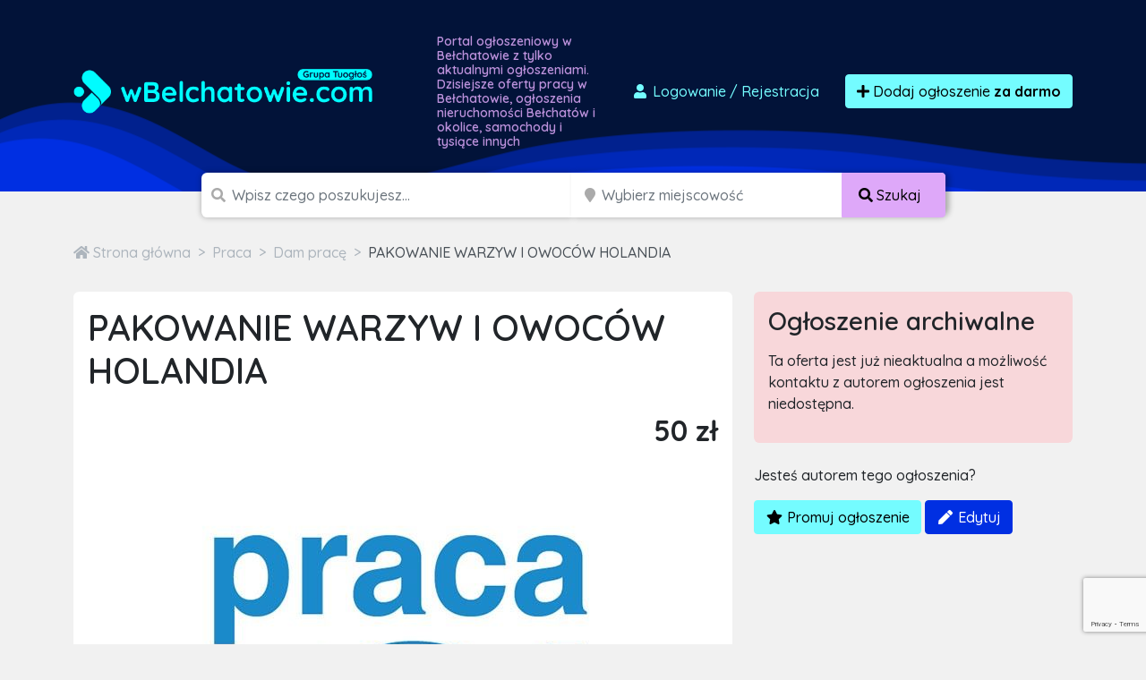

--- FILE ---
content_type: text/html; charset=utf-8
request_url: https://www.google.com/recaptcha/api2/anchor?ar=1&k=6LcGL2waAAAAAFvyq9eZuOpExVXA7oMTBKT3GRF5&co=aHR0cHM6Ly93YmVsY2hhdG93aWUuY29tOjQ0Mw..&hl=en&v=N67nZn4AqZkNcbeMu4prBgzg&size=invisible&anchor-ms=20000&execute-ms=30000&cb=uvwispirytab
body_size: 48502
content:
<!DOCTYPE HTML><html dir="ltr" lang="en"><head><meta http-equiv="Content-Type" content="text/html; charset=UTF-8">
<meta http-equiv="X-UA-Compatible" content="IE=edge">
<title>reCAPTCHA</title>
<style type="text/css">
/* cyrillic-ext */
@font-face {
  font-family: 'Roboto';
  font-style: normal;
  font-weight: 400;
  font-stretch: 100%;
  src: url(//fonts.gstatic.com/s/roboto/v48/KFO7CnqEu92Fr1ME7kSn66aGLdTylUAMa3GUBHMdazTgWw.woff2) format('woff2');
  unicode-range: U+0460-052F, U+1C80-1C8A, U+20B4, U+2DE0-2DFF, U+A640-A69F, U+FE2E-FE2F;
}
/* cyrillic */
@font-face {
  font-family: 'Roboto';
  font-style: normal;
  font-weight: 400;
  font-stretch: 100%;
  src: url(//fonts.gstatic.com/s/roboto/v48/KFO7CnqEu92Fr1ME7kSn66aGLdTylUAMa3iUBHMdazTgWw.woff2) format('woff2');
  unicode-range: U+0301, U+0400-045F, U+0490-0491, U+04B0-04B1, U+2116;
}
/* greek-ext */
@font-face {
  font-family: 'Roboto';
  font-style: normal;
  font-weight: 400;
  font-stretch: 100%;
  src: url(//fonts.gstatic.com/s/roboto/v48/KFO7CnqEu92Fr1ME7kSn66aGLdTylUAMa3CUBHMdazTgWw.woff2) format('woff2');
  unicode-range: U+1F00-1FFF;
}
/* greek */
@font-face {
  font-family: 'Roboto';
  font-style: normal;
  font-weight: 400;
  font-stretch: 100%;
  src: url(//fonts.gstatic.com/s/roboto/v48/KFO7CnqEu92Fr1ME7kSn66aGLdTylUAMa3-UBHMdazTgWw.woff2) format('woff2');
  unicode-range: U+0370-0377, U+037A-037F, U+0384-038A, U+038C, U+038E-03A1, U+03A3-03FF;
}
/* math */
@font-face {
  font-family: 'Roboto';
  font-style: normal;
  font-weight: 400;
  font-stretch: 100%;
  src: url(//fonts.gstatic.com/s/roboto/v48/KFO7CnqEu92Fr1ME7kSn66aGLdTylUAMawCUBHMdazTgWw.woff2) format('woff2');
  unicode-range: U+0302-0303, U+0305, U+0307-0308, U+0310, U+0312, U+0315, U+031A, U+0326-0327, U+032C, U+032F-0330, U+0332-0333, U+0338, U+033A, U+0346, U+034D, U+0391-03A1, U+03A3-03A9, U+03B1-03C9, U+03D1, U+03D5-03D6, U+03F0-03F1, U+03F4-03F5, U+2016-2017, U+2034-2038, U+203C, U+2040, U+2043, U+2047, U+2050, U+2057, U+205F, U+2070-2071, U+2074-208E, U+2090-209C, U+20D0-20DC, U+20E1, U+20E5-20EF, U+2100-2112, U+2114-2115, U+2117-2121, U+2123-214F, U+2190, U+2192, U+2194-21AE, U+21B0-21E5, U+21F1-21F2, U+21F4-2211, U+2213-2214, U+2216-22FF, U+2308-230B, U+2310, U+2319, U+231C-2321, U+2336-237A, U+237C, U+2395, U+239B-23B7, U+23D0, U+23DC-23E1, U+2474-2475, U+25AF, U+25B3, U+25B7, U+25BD, U+25C1, U+25CA, U+25CC, U+25FB, U+266D-266F, U+27C0-27FF, U+2900-2AFF, U+2B0E-2B11, U+2B30-2B4C, U+2BFE, U+3030, U+FF5B, U+FF5D, U+1D400-1D7FF, U+1EE00-1EEFF;
}
/* symbols */
@font-face {
  font-family: 'Roboto';
  font-style: normal;
  font-weight: 400;
  font-stretch: 100%;
  src: url(//fonts.gstatic.com/s/roboto/v48/KFO7CnqEu92Fr1ME7kSn66aGLdTylUAMaxKUBHMdazTgWw.woff2) format('woff2');
  unicode-range: U+0001-000C, U+000E-001F, U+007F-009F, U+20DD-20E0, U+20E2-20E4, U+2150-218F, U+2190, U+2192, U+2194-2199, U+21AF, U+21E6-21F0, U+21F3, U+2218-2219, U+2299, U+22C4-22C6, U+2300-243F, U+2440-244A, U+2460-24FF, U+25A0-27BF, U+2800-28FF, U+2921-2922, U+2981, U+29BF, U+29EB, U+2B00-2BFF, U+4DC0-4DFF, U+FFF9-FFFB, U+10140-1018E, U+10190-1019C, U+101A0, U+101D0-101FD, U+102E0-102FB, U+10E60-10E7E, U+1D2C0-1D2D3, U+1D2E0-1D37F, U+1F000-1F0FF, U+1F100-1F1AD, U+1F1E6-1F1FF, U+1F30D-1F30F, U+1F315, U+1F31C, U+1F31E, U+1F320-1F32C, U+1F336, U+1F378, U+1F37D, U+1F382, U+1F393-1F39F, U+1F3A7-1F3A8, U+1F3AC-1F3AF, U+1F3C2, U+1F3C4-1F3C6, U+1F3CA-1F3CE, U+1F3D4-1F3E0, U+1F3ED, U+1F3F1-1F3F3, U+1F3F5-1F3F7, U+1F408, U+1F415, U+1F41F, U+1F426, U+1F43F, U+1F441-1F442, U+1F444, U+1F446-1F449, U+1F44C-1F44E, U+1F453, U+1F46A, U+1F47D, U+1F4A3, U+1F4B0, U+1F4B3, U+1F4B9, U+1F4BB, U+1F4BF, U+1F4C8-1F4CB, U+1F4D6, U+1F4DA, U+1F4DF, U+1F4E3-1F4E6, U+1F4EA-1F4ED, U+1F4F7, U+1F4F9-1F4FB, U+1F4FD-1F4FE, U+1F503, U+1F507-1F50B, U+1F50D, U+1F512-1F513, U+1F53E-1F54A, U+1F54F-1F5FA, U+1F610, U+1F650-1F67F, U+1F687, U+1F68D, U+1F691, U+1F694, U+1F698, U+1F6AD, U+1F6B2, U+1F6B9-1F6BA, U+1F6BC, U+1F6C6-1F6CF, U+1F6D3-1F6D7, U+1F6E0-1F6EA, U+1F6F0-1F6F3, U+1F6F7-1F6FC, U+1F700-1F7FF, U+1F800-1F80B, U+1F810-1F847, U+1F850-1F859, U+1F860-1F887, U+1F890-1F8AD, U+1F8B0-1F8BB, U+1F8C0-1F8C1, U+1F900-1F90B, U+1F93B, U+1F946, U+1F984, U+1F996, U+1F9E9, U+1FA00-1FA6F, U+1FA70-1FA7C, U+1FA80-1FA89, U+1FA8F-1FAC6, U+1FACE-1FADC, U+1FADF-1FAE9, U+1FAF0-1FAF8, U+1FB00-1FBFF;
}
/* vietnamese */
@font-face {
  font-family: 'Roboto';
  font-style: normal;
  font-weight: 400;
  font-stretch: 100%;
  src: url(//fonts.gstatic.com/s/roboto/v48/KFO7CnqEu92Fr1ME7kSn66aGLdTylUAMa3OUBHMdazTgWw.woff2) format('woff2');
  unicode-range: U+0102-0103, U+0110-0111, U+0128-0129, U+0168-0169, U+01A0-01A1, U+01AF-01B0, U+0300-0301, U+0303-0304, U+0308-0309, U+0323, U+0329, U+1EA0-1EF9, U+20AB;
}
/* latin-ext */
@font-face {
  font-family: 'Roboto';
  font-style: normal;
  font-weight: 400;
  font-stretch: 100%;
  src: url(//fonts.gstatic.com/s/roboto/v48/KFO7CnqEu92Fr1ME7kSn66aGLdTylUAMa3KUBHMdazTgWw.woff2) format('woff2');
  unicode-range: U+0100-02BA, U+02BD-02C5, U+02C7-02CC, U+02CE-02D7, U+02DD-02FF, U+0304, U+0308, U+0329, U+1D00-1DBF, U+1E00-1E9F, U+1EF2-1EFF, U+2020, U+20A0-20AB, U+20AD-20C0, U+2113, U+2C60-2C7F, U+A720-A7FF;
}
/* latin */
@font-face {
  font-family: 'Roboto';
  font-style: normal;
  font-weight: 400;
  font-stretch: 100%;
  src: url(//fonts.gstatic.com/s/roboto/v48/KFO7CnqEu92Fr1ME7kSn66aGLdTylUAMa3yUBHMdazQ.woff2) format('woff2');
  unicode-range: U+0000-00FF, U+0131, U+0152-0153, U+02BB-02BC, U+02C6, U+02DA, U+02DC, U+0304, U+0308, U+0329, U+2000-206F, U+20AC, U+2122, U+2191, U+2193, U+2212, U+2215, U+FEFF, U+FFFD;
}
/* cyrillic-ext */
@font-face {
  font-family: 'Roboto';
  font-style: normal;
  font-weight: 500;
  font-stretch: 100%;
  src: url(//fonts.gstatic.com/s/roboto/v48/KFO7CnqEu92Fr1ME7kSn66aGLdTylUAMa3GUBHMdazTgWw.woff2) format('woff2');
  unicode-range: U+0460-052F, U+1C80-1C8A, U+20B4, U+2DE0-2DFF, U+A640-A69F, U+FE2E-FE2F;
}
/* cyrillic */
@font-face {
  font-family: 'Roboto';
  font-style: normal;
  font-weight: 500;
  font-stretch: 100%;
  src: url(//fonts.gstatic.com/s/roboto/v48/KFO7CnqEu92Fr1ME7kSn66aGLdTylUAMa3iUBHMdazTgWw.woff2) format('woff2');
  unicode-range: U+0301, U+0400-045F, U+0490-0491, U+04B0-04B1, U+2116;
}
/* greek-ext */
@font-face {
  font-family: 'Roboto';
  font-style: normal;
  font-weight: 500;
  font-stretch: 100%;
  src: url(//fonts.gstatic.com/s/roboto/v48/KFO7CnqEu92Fr1ME7kSn66aGLdTylUAMa3CUBHMdazTgWw.woff2) format('woff2');
  unicode-range: U+1F00-1FFF;
}
/* greek */
@font-face {
  font-family: 'Roboto';
  font-style: normal;
  font-weight: 500;
  font-stretch: 100%;
  src: url(//fonts.gstatic.com/s/roboto/v48/KFO7CnqEu92Fr1ME7kSn66aGLdTylUAMa3-UBHMdazTgWw.woff2) format('woff2');
  unicode-range: U+0370-0377, U+037A-037F, U+0384-038A, U+038C, U+038E-03A1, U+03A3-03FF;
}
/* math */
@font-face {
  font-family: 'Roboto';
  font-style: normal;
  font-weight: 500;
  font-stretch: 100%;
  src: url(//fonts.gstatic.com/s/roboto/v48/KFO7CnqEu92Fr1ME7kSn66aGLdTylUAMawCUBHMdazTgWw.woff2) format('woff2');
  unicode-range: U+0302-0303, U+0305, U+0307-0308, U+0310, U+0312, U+0315, U+031A, U+0326-0327, U+032C, U+032F-0330, U+0332-0333, U+0338, U+033A, U+0346, U+034D, U+0391-03A1, U+03A3-03A9, U+03B1-03C9, U+03D1, U+03D5-03D6, U+03F0-03F1, U+03F4-03F5, U+2016-2017, U+2034-2038, U+203C, U+2040, U+2043, U+2047, U+2050, U+2057, U+205F, U+2070-2071, U+2074-208E, U+2090-209C, U+20D0-20DC, U+20E1, U+20E5-20EF, U+2100-2112, U+2114-2115, U+2117-2121, U+2123-214F, U+2190, U+2192, U+2194-21AE, U+21B0-21E5, U+21F1-21F2, U+21F4-2211, U+2213-2214, U+2216-22FF, U+2308-230B, U+2310, U+2319, U+231C-2321, U+2336-237A, U+237C, U+2395, U+239B-23B7, U+23D0, U+23DC-23E1, U+2474-2475, U+25AF, U+25B3, U+25B7, U+25BD, U+25C1, U+25CA, U+25CC, U+25FB, U+266D-266F, U+27C0-27FF, U+2900-2AFF, U+2B0E-2B11, U+2B30-2B4C, U+2BFE, U+3030, U+FF5B, U+FF5D, U+1D400-1D7FF, U+1EE00-1EEFF;
}
/* symbols */
@font-face {
  font-family: 'Roboto';
  font-style: normal;
  font-weight: 500;
  font-stretch: 100%;
  src: url(//fonts.gstatic.com/s/roboto/v48/KFO7CnqEu92Fr1ME7kSn66aGLdTylUAMaxKUBHMdazTgWw.woff2) format('woff2');
  unicode-range: U+0001-000C, U+000E-001F, U+007F-009F, U+20DD-20E0, U+20E2-20E4, U+2150-218F, U+2190, U+2192, U+2194-2199, U+21AF, U+21E6-21F0, U+21F3, U+2218-2219, U+2299, U+22C4-22C6, U+2300-243F, U+2440-244A, U+2460-24FF, U+25A0-27BF, U+2800-28FF, U+2921-2922, U+2981, U+29BF, U+29EB, U+2B00-2BFF, U+4DC0-4DFF, U+FFF9-FFFB, U+10140-1018E, U+10190-1019C, U+101A0, U+101D0-101FD, U+102E0-102FB, U+10E60-10E7E, U+1D2C0-1D2D3, U+1D2E0-1D37F, U+1F000-1F0FF, U+1F100-1F1AD, U+1F1E6-1F1FF, U+1F30D-1F30F, U+1F315, U+1F31C, U+1F31E, U+1F320-1F32C, U+1F336, U+1F378, U+1F37D, U+1F382, U+1F393-1F39F, U+1F3A7-1F3A8, U+1F3AC-1F3AF, U+1F3C2, U+1F3C4-1F3C6, U+1F3CA-1F3CE, U+1F3D4-1F3E0, U+1F3ED, U+1F3F1-1F3F3, U+1F3F5-1F3F7, U+1F408, U+1F415, U+1F41F, U+1F426, U+1F43F, U+1F441-1F442, U+1F444, U+1F446-1F449, U+1F44C-1F44E, U+1F453, U+1F46A, U+1F47D, U+1F4A3, U+1F4B0, U+1F4B3, U+1F4B9, U+1F4BB, U+1F4BF, U+1F4C8-1F4CB, U+1F4D6, U+1F4DA, U+1F4DF, U+1F4E3-1F4E6, U+1F4EA-1F4ED, U+1F4F7, U+1F4F9-1F4FB, U+1F4FD-1F4FE, U+1F503, U+1F507-1F50B, U+1F50D, U+1F512-1F513, U+1F53E-1F54A, U+1F54F-1F5FA, U+1F610, U+1F650-1F67F, U+1F687, U+1F68D, U+1F691, U+1F694, U+1F698, U+1F6AD, U+1F6B2, U+1F6B9-1F6BA, U+1F6BC, U+1F6C6-1F6CF, U+1F6D3-1F6D7, U+1F6E0-1F6EA, U+1F6F0-1F6F3, U+1F6F7-1F6FC, U+1F700-1F7FF, U+1F800-1F80B, U+1F810-1F847, U+1F850-1F859, U+1F860-1F887, U+1F890-1F8AD, U+1F8B0-1F8BB, U+1F8C0-1F8C1, U+1F900-1F90B, U+1F93B, U+1F946, U+1F984, U+1F996, U+1F9E9, U+1FA00-1FA6F, U+1FA70-1FA7C, U+1FA80-1FA89, U+1FA8F-1FAC6, U+1FACE-1FADC, U+1FADF-1FAE9, U+1FAF0-1FAF8, U+1FB00-1FBFF;
}
/* vietnamese */
@font-face {
  font-family: 'Roboto';
  font-style: normal;
  font-weight: 500;
  font-stretch: 100%;
  src: url(//fonts.gstatic.com/s/roboto/v48/KFO7CnqEu92Fr1ME7kSn66aGLdTylUAMa3OUBHMdazTgWw.woff2) format('woff2');
  unicode-range: U+0102-0103, U+0110-0111, U+0128-0129, U+0168-0169, U+01A0-01A1, U+01AF-01B0, U+0300-0301, U+0303-0304, U+0308-0309, U+0323, U+0329, U+1EA0-1EF9, U+20AB;
}
/* latin-ext */
@font-face {
  font-family: 'Roboto';
  font-style: normal;
  font-weight: 500;
  font-stretch: 100%;
  src: url(//fonts.gstatic.com/s/roboto/v48/KFO7CnqEu92Fr1ME7kSn66aGLdTylUAMa3KUBHMdazTgWw.woff2) format('woff2');
  unicode-range: U+0100-02BA, U+02BD-02C5, U+02C7-02CC, U+02CE-02D7, U+02DD-02FF, U+0304, U+0308, U+0329, U+1D00-1DBF, U+1E00-1E9F, U+1EF2-1EFF, U+2020, U+20A0-20AB, U+20AD-20C0, U+2113, U+2C60-2C7F, U+A720-A7FF;
}
/* latin */
@font-face {
  font-family: 'Roboto';
  font-style: normal;
  font-weight: 500;
  font-stretch: 100%;
  src: url(//fonts.gstatic.com/s/roboto/v48/KFO7CnqEu92Fr1ME7kSn66aGLdTylUAMa3yUBHMdazQ.woff2) format('woff2');
  unicode-range: U+0000-00FF, U+0131, U+0152-0153, U+02BB-02BC, U+02C6, U+02DA, U+02DC, U+0304, U+0308, U+0329, U+2000-206F, U+20AC, U+2122, U+2191, U+2193, U+2212, U+2215, U+FEFF, U+FFFD;
}
/* cyrillic-ext */
@font-face {
  font-family: 'Roboto';
  font-style: normal;
  font-weight: 900;
  font-stretch: 100%;
  src: url(//fonts.gstatic.com/s/roboto/v48/KFO7CnqEu92Fr1ME7kSn66aGLdTylUAMa3GUBHMdazTgWw.woff2) format('woff2');
  unicode-range: U+0460-052F, U+1C80-1C8A, U+20B4, U+2DE0-2DFF, U+A640-A69F, U+FE2E-FE2F;
}
/* cyrillic */
@font-face {
  font-family: 'Roboto';
  font-style: normal;
  font-weight: 900;
  font-stretch: 100%;
  src: url(//fonts.gstatic.com/s/roboto/v48/KFO7CnqEu92Fr1ME7kSn66aGLdTylUAMa3iUBHMdazTgWw.woff2) format('woff2');
  unicode-range: U+0301, U+0400-045F, U+0490-0491, U+04B0-04B1, U+2116;
}
/* greek-ext */
@font-face {
  font-family: 'Roboto';
  font-style: normal;
  font-weight: 900;
  font-stretch: 100%;
  src: url(//fonts.gstatic.com/s/roboto/v48/KFO7CnqEu92Fr1ME7kSn66aGLdTylUAMa3CUBHMdazTgWw.woff2) format('woff2');
  unicode-range: U+1F00-1FFF;
}
/* greek */
@font-face {
  font-family: 'Roboto';
  font-style: normal;
  font-weight: 900;
  font-stretch: 100%;
  src: url(//fonts.gstatic.com/s/roboto/v48/KFO7CnqEu92Fr1ME7kSn66aGLdTylUAMa3-UBHMdazTgWw.woff2) format('woff2');
  unicode-range: U+0370-0377, U+037A-037F, U+0384-038A, U+038C, U+038E-03A1, U+03A3-03FF;
}
/* math */
@font-face {
  font-family: 'Roboto';
  font-style: normal;
  font-weight: 900;
  font-stretch: 100%;
  src: url(//fonts.gstatic.com/s/roboto/v48/KFO7CnqEu92Fr1ME7kSn66aGLdTylUAMawCUBHMdazTgWw.woff2) format('woff2');
  unicode-range: U+0302-0303, U+0305, U+0307-0308, U+0310, U+0312, U+0315, U+031A, U+0326-0327, U+032C, U+032F-0330, U+0332-0333, U+0338, U+033A, U+0346, U+034D, U+0391-03A1, U+03A3-03A9, U+03B1-03C9, U+03D1, U+03D5-03D6, U+03F0-03F1, U+03F4-03F5, U+2016-2017, U+2034-2038, U+203C, U+2040, U+2043, U+2047, U+2050, U+2057, U+205F, U+2070-2071, U+2074-208E, U+2090-209C, U+20D0-20DC, U+20E1, U+20E5-20EF, U+2100-2112, U+2114-2115, U+2117-2121, U+2123-214F, U+2190, U+2192, U+2194-21AE, U+21B0-21E5, U+21F1-21F2, U+21F4-2211, U+2213-2214, U+2216-22FF, U+2308-230B, U+2310, U+2319, U+231C-2321, U+2336-237A, U+237C, U+2395, U+239B-23B7, U+23D0, U+23DC-23E1, U+2474-2475, U+25AF, U+25B3, U+25B7, U+25BD, U+25C1, U+25CA, U+25CC, U+25FB, U+266D-266F, U+27C0-27FF, U+2900-2AFF, U+2B0E-2B11, U+2B30-2B4C, U+2BFE, U+3030, U+FF5B, U+FF5D, U+1D400-1D7FF, U+1EE00-1EEFF;
}
/* symbols */
@font-face {
  font-family: 'Roboto';
  font-style: normal;
  font-weight: 900;
  font-stretch: 100%;
  src: url(//fonts.gstatic.com/s/roboto/v48/KFO7CnqEu92Fr1ME7kSn66aGLdTylUAMaxKUBHMdazTgWw.woff2) format('woff2');
  unicode-range: U+0001-000C, U+000E-001F, U+007F-009F, U+20DD-20E0, U+20E2-20E4, U+2150-218F, U+2190, U+2192, U+2194-2199, U+21AF, U+21E6-21F0, U+21F3, U+2218-2219, U+2299, U+22C4-22C6, U+2300-243F, U+2440-244A, U+2460-24FF, U+25A0-27BF, U+2800-28FF, U+2921-2922, U+2981, U+29BF, U+29EB, U+2B00-2BFF, U+4DC0-4DFF, U+FFF9-FFFB, U+10140-1018E, U+10190-1019C, U+101A0, U+101D0-101FD, U+102E0-102FB, U+10E60-10E7E, U+1D2C0-1D2D3, U+1D2E0-1D37F, U+1F000-1F0FF, U+1F100-1F1AD, U+1F1E6-1F1FF, U+1F30D-1F30F, U+1F315, U+1F31C, U+1F31E, U+1F320-1F32C, U+1F336, U+1F378, U+1F37D, U+1F382, U+1F393-1F39F, U+1F3A7-1F3A8, U+1F3AC-1F3AF, U+1F3C2, U+1F3C4-1F3C6, U+1F3CA-1F3CE, U+1F3D4-1F3E0, U+1F3ED, U+1F3F1-1F3F3, U+1F3F5-1F3F7, U+1F408, U+1F415, U+1F41F, U+1F426, U+1F43F, U+1F441-1F442, U+1F444, U+1F446-1F449, U+1F44C-1F44E, U+1F453, U+1F46A, U+1F47D, U+1F4A3, U+1F4B0, U+1F4B3, U+1F4B9, U+1F4BB, U+1F4BF, U+1F4C8-1F4CB, U+1F4D6, U+1F4DA, U+1F4DF, U+1F4E3-1F4E6, U+1F4EA-1F4ED, U+1F4F7, U+1F4F9-1F4FB, U+1F4FD-1F4FE, U+1F503, U+1F507-1F50B, U+1F50D, U+1F512-1F513, U+1F53E-1F54A, U+1F54F-1F5FA, U+1F610, U+1F650-1F67F, U+1F687, U+1F68D, U+1F691, U+1F694, U+1F698, U+1F6AD, U+1F6B2, U+1F6B9-1F6BA, U+1F6BC, U+1F6C6-1F6CF, U+1F6D3-1F6D7, U+1F6E0-1F6EA, U+1F6F0-1F6F3, U+1F6F7-1F6FC, U+1F700-1F7FF, U+1F800-1F80B, U+1F810-1F847, U+1F850-1F859, U+1F860-1F887, U+1F890-1F8AD, U+1F8B0-1F8BB, U+1F8C0-1F8C1, U+1F900-1F90B, U+1F93B, U+1F946, U+1F984, U+1F996, U+1F9E9, U+1FA00-1FA6F, U+1FA70-1FA7C, U+1FA80-1FA89, U+1FA8F-1FAC6, U+1FACE-1FADC, U+1FADF-1FAE9, U+1FAF0-1FAF8, U+1FB00-1FBFF;
}
/* vietnamese */
@font-face {
  font-family: 'Roboto';
  font-style: normal;
  font-weight: 900;
  font-stretch: 100%;
  src: url(//fonts.gstatic.com/s/roboto/v48/KFO7CnqEu92Fr1ME7kSn66aGLdTylUAMa3OUBHMdazTgWw.woff2) format('woff2');
  unicode-range: U+0102-0103, U+0110-0111, U+0128-0129, U+0168-0169, U+01A0-01A1, U+01AF-01B0, U+0300-0301, U+0303-0304, U+0308-0309, U+0323, U+0329, U+1EA0-1EF9, U+20AB;
}
/* latin-ext */
@font-face {
  font-family: 'Roboto';
  font-style: normal;
  font-weight: 900;
  font-stretch: 100%;
  src: url(//fonts.gstatic.com/s/roboto/v48/KFO7CnqEu92Fr1ME7kSn66aGLdTylUAMa3KUBHMdazTgWw.woff2) format('woff2');
  unicode-range: U+0100-02BA, U+02BD-02C5, U+02C7-02CC, U+02CE-02D7, U+02DD-02FF, U+0304, U+0308, U+0329, U+1D00-1DBF, U+1E00-1E9F, U+1EF2-1EFF, U+2020, U+20A0-20AB, U+20AD-20C0, U+2113, U+2C60-2C7F, U+A720-A7FF;
}
/* latin */
@font-face {
  font-family: 'Roboto';
  font-style: normal;
  font-weight: 900;
  font-stretch: 100%;
  src: url(//fonts.gstatic.com/s/roboto/v48/KFO7CnqEu92Fr1ME7kSn66aGLdTylUAMa3yUBHMdazQ.woff2) format('woff2');
  unicode-range: U+0000-00FF, U+0131, U+0152-0153, U+02BB-02BC, U+02C6, U+02DA, U+02DC, U+0304, U+0308, U+0329, U+2000-206F, U+20AC, U+2122, U+2191, U+2193, U+2212, U+2215, U+FEFF, U+FFFD;
}

</style>
<link rel="stylesheet" type="text/css" href="https://www.gstatic.com/recaptcha/releases/N67nZn4AqZkNcbeMu4prBgzg/styles__ltr.css">
<script nonce="QDAuQJRYdYBhu7Mrs8B3HA" type="text/javascript">window['__recaptcha_api'] = 'https://www.google.com/recaptcha/api2/';</script>
<script type="text/javascript" src="https://www.gstatic.com/recaptcha/releases/N67nZn4AqZkNcbeMu4prBgzg/recaptcha__en.js" nonce="QDAuQJRYdYBhu7Mrs8B3HA">
      
    </script></head>
<body><div id="rc-anchor-alert" class="rc-anchor-alert"></div>
<input type="hidden" id="recaptcha-token" value="[base64]">
<script type="text/javascript" nonce="QDAuQJRYdYBhu7Mrs8B3HA">
      recaptcha.anchor.Main.init("[\x22ainput\x22,[\x22bgdata\x22,\x22\x22,\[base64]/[base64]/[base64]/[base64]/[base64]/[base64]/KGcoTywyNTMsTy5PKSxVRyhPLEMpKTpnKE8sMjUzLEMpLE8pKSxsKSksTykpfSxieT1mdW5jdGlvbihDLE8sdSxsKXtmb3IobD0odT1SKEMpLDApO08+MDtPLS0pbD1sPDw4fFooQyk7ZyhDLHUsbCl9LFVHPWZ1bmN0aW9uKEMsTyl7Qy5pLmxlbmd0aD4xMDQ/[base64]/[base64]/[base64]/[base64]/[base64]/[base64]/[base64]\\u003d\x22,\[base64]\\u003d\\u003d\x22,\x22wpPCkcODw59iKDJjwojDv8KEeQRLeWHDrMOmwo7DgzFFLcK/wpPDp8O4wrjCmsK+LwjDj3bDrsOTGsOiw7hsfFs6YRDDj1pxwo7Dr2pwQcO9wozCicOtajsRwpY2wp/DtS/DpncJwqA9XsOICTthw4DDsHTCjRNJfXjCkytFTcKiEsOJwoLDlWoCwrl6eMO1w7LDg8KYL8Kpw77DpcKdw69Lw5wzV8KkwoPDgsKcFz1de8OxTMO8I8OzwoZ2RXl7wpciw5kJcDgMOxDDqktFJcKbZH0tY00tw4BDK8Kww5DCgcOOGwkQw51pNMK9FMO6wos9Zm/CnnU5R8KPZD3DiMOSCMODwqpLO8Kkw6HDriIQw5U/w6JsYMKOIwDCjMOuB8KtwobDmcOQwqgcfX/[base64]/[base64]/[base64]/wrXDusKfe8Kfw7Q0wq/DnMKKEsOnw4XCkwrCnRrDlxN+woAeFMOfwpvCrMKkw63DjjDDjzovQMKhVhpEw7DDtsOhWMOxw65pw5BCwqPDuSHDq8O1EMORC1lrwpEaw7MGf0cqwoQuw5PCtCEYw6tGYsOOwpXDpsO7wpNzZsKwT1Bnwo8HcsO8w6/DjynDmG0TA19IwqF/w67Dj8KZw6TDgcKow5fDosKnUcOtwpnDkH4VYsKCecK0w71Ew77DlMO+SljDh8OEHjDCmcO7fcOvE393w5nCrlrDglvDs8KPw7XCkMKVLHpbHsOEwr1GX2QnwoPCshBMZMKIwprDo8KJNQ/Cthcnd0DCrwDCuMO6wpfClwHDl8Kxw5fCozLChRbDlhgOXsOqEj0bEV/DvxBUaXsFwrbCusKmUHZ1fRjCrMOdwqQQASsGdQvCsMO5wq3DkMK2wp7ChFnDssODw6XCqFdkwqjDtcO7w5/ChsKjSmHDpMKnwoFjw48cwprDvMOVw4xxw6VQFh4CNsOOAQnDjgjCm8KHccOYMsK7w77DhcOgMcOBw7JMH8OKGR/CpRsdwpEGBcOeAcO3W01Ew64CGsO2Ck/DssKFITrDhMK5A8ORc3HCjnFjHXbCjynDuycCLsKzZE1UwoDDsynCrcK+wo0Fw7xkwq3CmsOUw51FMGnDqMOtwpPDjW/[base64]/DnU1Hwr19YMOSXsOSZF5tR8OOwrrCrkhTWsK8esOuQsOuw4oow6V4w5bCjFQVwrFdwqHDhCHCvMO8AFbCuyM2w77CpsOzw7dpw55hw6FMAMKEwr5hw5DDpUrDuXEdTjF5wpDCjcKMW8OYScO5c8O/[base64]/DsHdHeWY6w5XCm8KjBMO3BxIPwqbDr8OAw4bDnMOQw5gyw7rDs8OFH8KWw57CrcOIZgcIw67CqkrDhTvCgRHDpiDCmnPDm0IaXn4Swo1HwpvDnGBPwo/CnMOcwqbDhsORwr9BwpAnFcOpwppWCHg1wrxWfsOvwqtAw60aCFQMw4obXTLCucKhF3dLwr/[base64]/Cp39jwokICMKtw4pOHy11JBJDaMOmbVQYfcOdwpMhZXM5w6FXwp3DsMKiXMOVw4/DqETDm8K0DcOnwo1RdcKXwp9dw40WeMOEZsO7UGDCo27Dl1jCk8OIZcOvwrl+VMKZw7Vab8O6KMOfYRLDjcOkLxLCgDPDgcK6W2zCuilywo0mwpbCmMO0FVrDpcKkw6dBw77Cp1/DlRTCqsO9LS0Hc8K2McKSwqXDgcOSb8O6WmtMAn5Kw7PCnmzCjcO+wqjCtMOlZ8KTCgTDiRp4wrjDpMO8wo/DnMKINXDCh38ZwpvCqcKHw4tdUhzDgwwEw65IwrvDiQJfJ8KASE3DtMKXw5hLdBV7YMKdwooQwo/CicOMw6Uqwp7DnQkqw6tjFsO2W8Owwp1Nw6jDgsKEwpnCk3ViPAzDqEktMcOUw5XDlWYiMsOnN8OvwqvCnXwFPTvDk8OmIyjComM/N8OiwpbDoMKedxLDuk3ClMO/[base64]/EsOAwrY0w4dbAAHCjmQSwqN+TzrCgRlDNh3DnhXCnlUswpwFw4/DlkVpcMOMcMK9MjLCusOoworCgn5xwpXDk8O5A8OxCMK2eERLwp3DuMK8R8Kyw6UhwoETwp7DqCDCmFN+ehs9DsOsw5dObMOLw4jCqsOZw4xlcAFxwpHDgSbCs8K+XHtkFE3CvGrDggAmUVF3w6fDmnRRYsOIaMO1ID3Co8O/w6jCpTXDq8ODEGrDssK/woVCw5UQRxVtTzXDnMOmCMKYVWJWDcKiw4sQwpvDsxLDnn8Tw4DCvMO5LMOiPVLDgCdew7F8wovCn8KXXlvDullhM8KCwrXCr8OTHsO4wrLDuwrDtFYjecKyQRlrU8KOe8KWwqolw6hwwobChMKRwqHCgWo0wp/ChFpKF8O9woYHUMK5IxEFeMOkw6bDkcO0w6vCsXTCnsKTwoHCpHzDhw3CsxfDncKof3jDjzPDjCrDsEc8wpZqwpA1wrXDqBxEw7vDu0IMw67DszjCnU/[base64]/CssOOW8KsEsK0SGdHw7dbSHd/wprDksK+wrpBZcKjHsO2CsKowqLDmy/[base64]/DiMOFB2DDgBjDjMOhBsOsO1IJwqjDqWE0w6xdwqQawqjCnhTDtsKIBcK/w78aYCwxCMKSZ8KNPzfCmmZvwrA4JkpFw4rCm8K8WmXCpmvCmcKeIE7Dv8O4agQhG8KYw6vDmiFOw5jDhMK1w4/CtVAwUsOoeRUechwiw4ouYwdgW8Kpw6JTM2s/UUnDh8K7w53CrMKOw55RXzghwqrCkgjClDnDm8OIwr4XMsO/W14Mw4ZSEMKIwp5xHMOFwo44wrfDpnrCpMO0K8OPacKHFMKmf8K9Z8KhwqtvAFHDvVrDjF8HwppAwqQCCHIUHMOYP8OiMMOOecK/TcKXwpLDgnPDpsKxwotWeMK4NsKtwrIIBsKxGcOawp3Dqxc9wr8CdxLCgMK+a8OxT8OrwpBHwqLCscO7IkVwecOCcMODXsKNcRZqNcOBw5jChhHDksOqwq59DcK5PF81T8ODwpLCnMONEsO8w589BsOMw5UKX07Djm/[base64]/[base64]/DpMKrwpfDvcKpw4RHw5vCscOswrpBMTNhCnQebjHClidFMHsFYwQJwrA/w6obb8OUw505ZxvDvMOoQsKlw60qw6s3w4vCm8KJZDBcBnDDs1YwwozDuRoZw7vDtcOvVsKsBEPDsMOoZV7DtUs7f1/Dk8OFw7gqOcOuwoQSw4FuwrBpwp/[base64]/CgDbDk8K1w71LYMOmwrdoHsK1FMOoAcOgPHDCui7DoMKQKHXDmMKPWkl9dsKlKhprVMOqAgfDisOqw5JPw7bDlcKQwqcJwqMpwqLDqmHDhX3CqcKCG8KjCh/Cq8KzMV3Cq8KTB8Kew7Bgw4E5bzEbwrkHISPDnMKkwpDDiAB0w7NQMcKiG8KKasK7wpEUVWJVw7/CkMK/G8KdwqLCn8OzWl11esKPw7vCscKaw7DCmMKgHmvCicOLw5PCoFXDtwfDnwhKbyLCmcOFwo4/W8KYw7pzG8O2acOEw4ASSFHCpwXCsU/Dj0HDpMObHwHDnwQsw5HDgzXCuMOPMXNCw7TCt8Okw6MFw7VdIk9efzdwHsKRw45mw5k5w7LCuQFqw7cbw59+woEPwqvCr8K/KsOJHS91AsKZw4ViEsKVw4PDocKuw6NsK8OGwqxSLWFZVMO4cUTCq8OvwpNqw5xSw6rDqMO2RMKmV17DgcOBw689EsOARiFXMsOMRUkgZFZnUMK8ZhbCsB/[base64]/CoWnCj8K7Fn3DvRjDv1zDhjfCimxwwpwdAk3CqU7CuFIMJsKVw7DDpcKPCxjDhUR4w6HDjcOMwoVnGGvDmMKkXsKOCMOgwo9qAxzClcOzdjjDisO2BUttZ8Ofw73ChjnCu8KOw7/CmgLDijg6w43CnMK6EsKaw7DCisKzw7PCt2vDkAhBHcKEF0PDkT3CikgtAMOEJhtdwqhTMm0IFsObw5LDpsKiQcKHwojDpgU/w7cpw7nCuErDkcOiwo4xwoHCvk/[base64]/asKkwrxlw50zw7N6I8Kee8KiwrnDt8OdZCfCiWfDncOYw5rCi0XDssKiw50Awo9TwoM7wpxoVcOmW2XCpsOtYQt5LMKiwqx2R0Juw6MXw7HDindmKMOLwqR/[base64]/DoMKQwrZLwrwZGx4ZBsKPw6oQwod6H2TDtcK2eh86w65LKVDCrMKdw6ERfMKCw6zDm2UiwqNjw6jClRLDq2JiwpzDoh4yXUVRG1REAMKPwogiwrwpQcOewqwxw4VkOAHCu8Kmw5Iaw4VcMMKow5vChT1SwrHDkn/[base64]/Cq3PDtsKnw7wQZmwZwpjDiA/[base64]/[base64]/Duw4yMh14wr3CmMO6woMTwrfCjXTCrFXDjGU8w7PCs0vDv0fDmF8vwpYNPXQEwqXDgxLCosOKwofCtHPDrcOWJcKxPsKYwpNfdDoxwrpnw6scFhTDvmzDkFfDvj7DrSjCmsKpd8OkwpF1woHDoHbDi8K7wpBKwo/[base64]/w4UowpHChcKDwoXDoMKbwo3DlsKdwpXCgBpWDgXDkMKIacKoCHBowpdkwo7CuMKUw6HDhSvDgcKtwpPDilhUb0JSCkrCgxDDiMOEw5pKwrIzNcKJwoXCpcOWw6gyw5t4wp04wrR6w7tgPcO+AMKWU8OvSMKAw7s4EMOwfMO+wo/DqhDCucO5Ay3Cr8ODw79Jwq5gQ2tLUDXDrHhJwo/CicOTelMDwqLCsgjDugU9c8KBXW55TCgaOcKIUFBCEMOUNsORdGPDhsO1R37DjcO1wrpOYQ/Ck8K9wrfDkWPDgk/Dn3h/w5fCosKWLMOkHcKMWELDtsO7c8OKw6fCvgzCpxdqwrbCssOWw6fCvHfDilzCgMKDN8KEJxFfM8KTwpbDvcOaw4Zqw53CvsOgJcO3w7xrw58oV3/Do8KTw7oHTRVRwpRwJzjCjn3CrC3ClUpkw7ocDcK3wqvCoklTw6VGb2bDrCTCgsKRLWRVw4UnGsKCwrgyV8K/w48NJEzCmWTDqBw5wpHDlsKmw6UMwoVuDy/[base64]/CjDLCv1kDfMKZZ8KBAsOBWsKfRW3CiBEkFzRtfUTDo0xDwrrCkMOvRcOow58mX8OrFsKPNsKbbXZtYDlALCjDr31Qwr1Yw73ChHVVf8Opw73Dq8OOPcKUw7xUG2MiG8OGwpvCsTrDu23CisOJQWtkwr5Cw4c0ZMKBaxXCkcOcw57Dmy/[base64]/acODw6LDksKPw6nDjnnCvmpGYMK+EMKUHMKPwp3Dv8KbFQtUwr7CiMO9Wjsjc8KxLSvDp0xWwp8YcXRwJ8KwNWvDtW/CqcKyFsO3VyTCoHwId8KqZ8KNw5zDrFtqYsKTwofCpcK/wqXDnzVFw5kvGsO+w6s0AEzDhhVsOW18w44UwoFKe8KJLGJUMMKsd2zCkgsBfMKFw5g6w6nDrMOIM8KQw4bDpsKQwolnMxnCtsK7wq7ChDjDoX4awoZLw4xgw7zDn3zCtcOkG8K9w7cfFMKXNcKkwrRWRcOcw6hOw4bDt8K+w6LCny/CpnxCQ8O3w70YCxfCjsKxIMKyUsOgETZXAVvCt8K8eTctJsO+UMOLw6JebmfDtFUgDhJewq5xw4RscsKXfsOgw7bDgT3CpGxweFrDhzLCpsKeIsKvMFgzwpd6WWTCt3ZMwr9hw4/DhcK+G0zCk3/CmsKNTMODMcOgwrkkBMOmO8K0KlTDggcGJMO2wr/[base64]/Cv1/Dv17DigxjwqM6w71JwrsrOsKSw4nCjcOHL8Orwo3CvALDtsKeWMKcwpjCiMOjw77Cp8OHw5dQwqBww4Z6fDbCuDLDgVwzfcKzZMK+OMKpw5zDoCdPwq1McEzDkikRw7lDCCrCmMOawojCvMKQw4/[base64]/CnTRxRcKxe8KuwrbCiMOAa8ObAMObC2l1wr7CjcKTwp3Dq8OePCLCvcO+w5ZOesKmw5LDkcOxw5xWDSPCtMK4NDghawPDpMO7w7DCvsOvSxd0K8OQPcKWw4AxwqVBI0zDj8O8w6YqwqrClzrDr3/CosOSV8KSRUAMHMOCw50mwpDDpW3CiMOnIMKAUkzDvMO/dsKmw41+Wi8/[base64]/[base64]/Do20hwq7CglAdw7wZGGJmcip/woDCvMKsDyY8wovCrmJDwpQvwr/CjsO7WRzDjMKswr/CkXbDjTdww6XCscKXLMKtwo/Ct8O5w7BEwrR9dMOMMcKbZcOTwrzCkcK0w53DumfCvWHCqcKxE8Kfw5LCksOYDcKmwp54ZRrCoEjDnGdIw6rCszt6w4nCt8ORFcKPcsO3D3rDr2LCqsK+DMONwq8sw4zDssOKw5XDrQUPR8OuLF7DnCnCnQDClFnDkk8hw60/B8K1w57DpcKuwrwMQG/Cuk9oGELDl8OKI8KBXh8dw4pOf8OjbsKJwrrDjcOxTCPDkMKgwq/[base64]/DsTgGaAMGVsOvfhsZfDnCnsKUciYJWMOZK8OkwqIhw6tOVMK2NCFpwrHCncO2bAnCqsONcsKSw4pZw6ArZnIEwpDCrBDDrRN1w7dfw4s6KcO/[base64]/DncK8wp9zw5QrwqzDlEzCiD92asKOITQzaFzCj8ORCAHDjMOkwq/[base64]/DshfCoMKfwp7DnBLCqmbDt0oSwqnDlg9VwrvDhmUHa8OrGnM2EMKXWsKSCAjDrsKLNsOmwovDk8KAHT1Jwox4VA18w5ZWw6bCr8OiwoHDkQjDjsK1w6twb8OAS1nCpMOvc3dTwpPCsXrCiMKRD8KNQFtYNRvDpMOYwoTDuzLCpmDDucO+wqkyBMOHwpDCmB/CvQcYw4VtJsK6w5fCl8Kuw5nCjsKxZirDmcOxGyDCkjxyPsKZw40FLmJYAB4Vw6hEw7AwMmYewqjDsMKkWFLCuXsYWcO/N1fDnsKpJcOCwo52RWPDlcOCJFTCv8KYWE48T8KbEsKoRsKew63CisO3w4xJXsOCI8Oaw6YaaEbDr8OeS3rCmyVPw7wewrZcMFjCj1pgwrkQclnClX/CgsOlwokhw7lgIcOuV8Knb8OTN8OHw67CsMK8w77CmVREw4IwMgBgSQ5GHsKeasKvFMK9XsO9fwIPwpgfw4XCqcKLBsK9fcOMwr9HHsOJwpgww6/Cj8KAwpBsw7hXwobDmx4jaX3DjcOyV8KIwqDCusK/IsK7PMOpAV3DscKZw57CojV8wqTDh8KyEcOEw7s6CsOKwozCogxWYEQDwp5gRULDnwhqw4bCo8O/[base64]/wpDDpsOlwpF8O8K/wplFwpbDihtbSkI6AcKfwpfDqsOAwqTCnMOBPm4BYWdCCMKfwqZUw6lJwoPDtcOUw4fCo1xQw4BNwrbDjcOfw4bCnsKbfzMewokTNhk+wr/CqhNlwp52wrfDn8KwwptSPG0TNsOgw6tzw4IWVWxtU8Oyw4s9O30/YzDCo2LDngYFw5jCm0XDpMKyBmd3acKnwqvDgifCtS8MMjDCksOGwpIQwqZ0O8K/w5rDj8KPwqPDq8OfwrTCpMKtPMOZworCmy3Ch8KSwo4LcsKCIFBowozCmsOvwpHCpkbDm39yw6fDohU5w7RGw6jCt8OWLinCvMOdw5xywrvCp3Ehcx/[base64]/CtSYfwonCmsO8UlIFQMKtwqI8w7IKOS/ChMKRccKgVWLCjUzDssKxw4BWc1UgSxdGw5pFwrhawrTDr8Khw6vCujXCsCVTZsKMw6h6NQXClsOTw5V/[base64]/Ch8KKwpnCmMKvwrbCnTrCmMK1w4zCsMOPR8KiXywoI1QtEnTDkR4Jw5nCuVjCnMOlJwc3VsOQYCDDm0TCtX/DscOzDsKrSQnDosOsbRzCusO9K8OgTWnCg1/DuCjDvhJAXMKCwrNcw4jDhcK3woHCrHTCq2pOOB1PGG1fd8KDHBljw63CrsKVKw8ZBMOeAAtqwo/DpsOgwpVlw5DDoFbDugjCmsKOWEXDp1ABOHNJH3oaw7Muw5zCjFLCpsObwrHCiXctwpDCvVxSw7zDjw4hEF/[base64]/ClsOgaUDCr8OXw6XDvArDoFjCi1fDqx4awqzDqMKxw5HDs3Q2Ak1Cw45PZsKVwpoxwrLDoQPDuAPDu0hdfwzCg8KCw6/Dl8OuUh3Dun3ClnvDoQzCmMKyXMKkAcOzwpFUNsKDw5ZNRcKywqgpbMOpw4tlIUpjVEbCrMOjOzDCoQvDjXbDsi3Do1BECcKXaiE3w4/[base64]/w5NGPQPCkj3Dv8Oaw5d9woRqJMKnbEnDoS8JcMKWXDBBw4jCh8OTc8OQdytBw5NQFGnDmcOdZl/DknBnw6/CvcKNw5x5w5vDisKiD8ObTHTCvknCmcOLw7PCkFIiwp3DsMOtwo3DlRAAwopJwr0NcsK6GcKEwpjDpk9hw4wrw7PDhXkvwqDDscKmQjPDqcKHfMOZXhRJA03CrHZ9wprDgsK/CcOLwobDlcOUTAZbw5VDwqNLUsOFKsOzOwo4eMOvCyIYw6chNMK9w4zCs1o7bMKuQcKUI8Kaw5dDwo0Gwo3Cn8O4w5/CpytQXkDCmcKMw6gVw5EvHinDshzCscOpFSDDh8KxwpbCvMKSw7DDtjYjBXE7w61gwqrCh8O8w5ZWS8OYwpLCnQouwq7DiF3DmBDCjsK+w4t+w6w+bUFewpNEJsK8wp0qWlvCoCHCqHF+w5xAwo5GLUTDokLDrcKSwodGLsObwr/[base64]/DiB/CksK0aBoXw751WSrCgHkbwrAgJcKDwo5fCcO+AjzCmX5fwrgkw63DjWBdwqhrC8OPfFbCvizCk35TJU1ZwqJswp3Dinl7woUfw7tNcxDCh8OZNMOMwojCv24uXA9xGTjDrsOJw6/DmsKbw692Y8OfMmRRwrrCkRRAw7zCtcKGNi/DvcOrwocfJm3CqBlXwqo3wqDCmUgSVMO3Rmgww6gOKMKJwrIgwq1QWcKaX8Oaw7YpJy/[base64]/CnMKTwpUqw5Mae8O7GzFOwqTDmQ/CjkPDsBvDlQ7Cq8KfAnJ0wo5Vw6XCqRXDicO2w7gqwrwyJsOtwrXDtMKbwrXChxAxw4HDhMOpFig3wqjCnABqQGRww5LCkWMZPmDCijrCvinCg8Kmwo/DoWvDo1/CisKZYH1mwrjCv8K/wq/[base64]/Dn8OfN8KCdD7DvcOlwrHDlMOpw5DChsO+wp01dcK0wpl+QwQKwqYywoQhD8KnwqfDtErDisKdw6LCgcOQU3FlwopZwpHCisKuw6cRGMKjAXzCscOhwprCiMOAwpDChQHDmR/CnMO8w6/DqcKLwqdVwqpMHMO/[base64]/CtjZxX8OYGgHCk2PDrcOZw7orKWhKw48IeMOXXMOMWlcHNETCh33CmMOZJMOcd8KKaWPCucOra8O/aFPCphTCscKQbcOwwqrDqzUoEwYXwr7CicK8w5XDoMOOwoXCr8KwSg1Mw4jDnCDDpcOPwrwFW1zCgMKURmdGw63DmcKcw6Yjw6LCkBYDw6sgwpE0QW3DgiU4w5LDmcKsAcKkw4IfIid2YUbDtcKiTV/[base64]/DrMKiEMO7wp/CpsKxw6AMwpYEw4gxC8KHTSApwprDjsOTworCscOswoLDo13Cu3fCmsOpw7tGw4XDlcKzE8KvwoZlDsO/wqHCj0chA8KdwqVow5sLwoLDm8KPwotnCcKLUcK8wo3DuQjCiC3Du0pmWQ96BG7CtMKRGcOoI0pSOUbDjHBMEgIPw5MqfUjDsHQQJFvCkS91wpdvwot8HcOqPcOJwpHDgcOMWMKjw4MfDCUVYcOMwqDDtMONw7tFw7cywo/DjMKxecK5w4ceQcKOwpotw4vDtMO0w6NKLMKwC8ODJMK7wphEwqlgw7dXw7nCrAoUw7XCgcKcw7JVMsOMLjjCscKvXz3CrknDvcO6woDDgAADw5HCr8O5YsOwWMOawqwwa0xhwrPDvsKuwpoLRWPDi8KRwrHCpmcrwqXDksKgC1LDnMKDVC/Ct8OOaw7CslA+woHCsyfDnHBXw6A4ZcKlMB8owrDCrMK0w6PCq8K+w6rDrXlsMcKNw5HCrcKGFEp7w6jDq2NMw6XDrktRwobDqsObEkDDnG7Ck8K3IkZpwpfCtMOsw7o0wqbCnMOawpdGw7XCj8K6Dl1EMg1QLMK9w7bDqGduw6AkNW/DgcKtT8O8FsOzfwZywpnDlC1Nwo3ClC/Dg8K0w64RTMOCwr5fT8Koa8OVw68Dw4TDqsKpdgzClMKnw4rDkcOQwpTCmMKHdxEww5IbTFvDnsK3wp3CpsOBw4XCqsOYw5TCviHDghtuwpDDlsO/PxdnL3vDkzoswoDClsOSwq3DjF3ChcK7w6Zlw4bCpMKHw75vJcOmwqDCumbDiTXDiUVKaxjCtjE+cCoGw65AW8OVcAotbw3DqsOhw4BWw6RDw53DjgbDlW7Dt8K5wrrClsKKwo4vF8OxWsOqCEd3DsK+w73CnhFzGX/[base64]/[base64]/ajDDgSFHw7/[base64]/DpkHCj1ghc8OLZ8OPw6t5w53CmS5nw7fCtMKxwoXCuyPCgVFrZR/[base64]/DisK5w4DDgTjCrsKbw6zDm8O0DELCvsKiNsOVw5IfR8KwCsOoHMKSHWcKwqkkbMObD3LDr3nDhXHCrcOGfVfCpHDCt8OIwqPDhkfCj8OFwr8Sc1INwql7w6sowoDDi8OED8OkCsKXfDvCj8KAdMOAZUJEwqnDlMKdwqHCvcKAw7fDlsO2w4xIwq/DtsOucMOnacOow55Ow7AEwrQuUzbDpMOqNMO3w7Ydwr5OwrkidnZkw6Acw6VHCMOKJFhBwqvDrsOiw7LDpsKgdynDiBDDgCfDtUzCu8KJGMOeFg7DlsOnCsKBw7FMESDDg1TDuRnCrVICwq/CtQQEwrXCq8KzwrBUwrsvLX/[base64]/[base64]/DtcO1MsKJworChsKRw5xVZMK3HhRvw6EzE8Kkw6U5wpdDW8K/w7Z3w7MrwqbDpMObKwPDpDXCu8OIw5rCtHQiKsO2w7bDrgYtCTLDu0sLw6IeVMOxwqNiemXDpMKoVE8Hw4dKNMOVw7jClcONX8KvScKvw53DvcKgSCpJwp00W8K6dsO1wrvDjWjCn8Ocw7rCqyEfT8O6ewHCnhhNw59xTnR1wpvCnVJPw5/ChcO9woofUsK4wrvDv8K/RcONwrDDkMKEwpTCqRbDqWVSFxfDjsK4BBhQw7rDsMOKwqpDwr3CicOIwpTCqRV+eF4Ow7ghwpvCgEIpw4k6w4Epw7bDjMORR8KHc8K7woHCtMKcw53Cnn1lwqjDkMOZQB4gKsKDKhTCozHDmzbClcOUSMKyw5fDn8OlflTCv8O5w6wjPMKMw4LDkVnCrcKlNG/Dk3LCrhzDqEHDs8ODw6tMw7LCszzCvFgZw6k8w5lJDsOZdsOaw6hEwqZ3w67CsF3Dr1wOw6XDpD7Cm1PDkGovwrPDscKkw5p6U0fDmTvCv8Omw7w/w5XDo8K9w5LCnmDCj8O6wqXDiMORw6lLKgLCgG/CuxsIClvDrUIgw6ARw4XCmE/CjEXCq8Otw5DCoTsawrXCssKswpkZYcOzwpVkdVHDhH8+HMK2w54Tw5fClMOXwpzDvsO2LCDDpMK9woPCok3DvsKYOMKCw43DisKAwp/[base64]/[base64]/UiHDsB0PFwfDiiLDj8KGwrbDkcOMczXCrgRKw5PDsylFwqTCosKCw7dhwpvDvjNPWhTDtcOIw5h1FcKfwr/DgVLCuMKCXQ7CjVRvwrzCp8K0wpw/w5w4asKbT09ISsKAwotff8OhaMOuwrjCh8OLw7TDpx1mGcKWc8KQWBzCh0hcwoMFwqoEXMO9wpbDmBzCjkAlUMKLYcK4wr8JPTUeDAsBf8K/[base64]/[base64]/DjsKTwphgf8KIJEc8PMOAf8OkwqguBEMXWMOnfnTCtirDm8KEw53Cu8OSVsOEwrQrw5fDu8K1Gg3Cl8KGTcO7GhpPUcOzKivCtgQ8w5vDuwjDun7CtgvDthPDmHM9wp/DjwXDksOHGzwsKMKKwp5gw7k5w6TCkBckw71qCMKjVxjDpsKIOcOVZ3rCjx/[base64]/GcOUwqsmVMOlJMKPw6dRDzbCoz7DuTd2w5R/f1LCvMOkdcOEw5kuTcKHCcKjEAXDqsOqFcKywqDCnMKNFFJ5wp5ZwrTDqllhwprDhjFYwrrCkMK8MF9vLDwHb8O+E3zCqBVpRhZJGSPDiA7CmsOxW0Efw4VMPsOqI8K0dcOpwoJXwpPDj3N8ZyHClBRFUxVUw5JVd2/[base64]/[base64]/FcO2fMOiw7A+w54ASwrDuxV2w6PCqC0zwqYuGCnCpcKpw6/CtQDDtRAxPcOFXyTDucOZwp/Ci8OrwovCpFwDNcK3woItQBTCksOMw4QYFhcJw6TCt8KDMsOvw4JDZizCrcK+wrkXw4FhaMKuw6TDj8OQw67Dq8OIX1jDunsCKVDDhFBVSDRCYsOLw60+U8KFYcK+ZMOMw6gXT8KawoAxAMKaaMKaWlsjwpLCksK0d8KmcT8DYMOXZsOxw5/[base64]/DogfDnMOCQAzDiBZxAMKheH/Dp8O0V8OEW8OXw6xde8ORw5HCvMKUwrXDsS1dDCjDtSM5w7Vww5YtXsK7w7nCh8KXw6B6w6TCvSRHw6bCk8Kiw6TCr15Wwq9bwpYOAMOhw5HDojjCmVbDmMOaU8Kpwp/DtcKlDMKiwqbCicOEw4Ikw5FnCWnDm8KiTT9awq/CgcOBwoTDpMKwwpxYwq/DnMO4wrstw6DCqsOJwp/CuMKpUiocDQnDlMK9WcK8fSrDpCsfK0PClxs1w63DqTTDksOtwpw/w7sCYEU9TcK6w5AyB2ZUwrfCljMbw4jDpcO1fj1UwrQ9wo7DoMOSPsK/[base64]/CgcKPw4zCjTjClcOww43DpcOrMsOSUhRufMKpOQkKwrF+w7bDkTBVwrdmw6wxQAjCt8KAw498HcKtwqnCumVzLsOkw7LDonbClGkBw58Hwro8J8KldXgWwq/DqsOqE1B0w6cfw6/[base64]/Cl8KASRYSUMOywqlfwpXDtVzCqMOPwoF7S8KoTsO+G8KlwpDCmMOdfjRbw44twrYkwpDCgEnCh8KzEMOlwrvDmiQfwrRCwoNtwrMCwr3DpVTDnF7CuFN/wrzCo8OHwqnCh0jDusOFw6fCukjDlyrCrizCksOLQlPCnTfDjMOVwrzCh8KQIcKtT8KBD8OGEcOrw5PClMO2wozCiG4JKSYhd2oIUsKrAcO/w5bDlsOxw4Brw7bDrnAZIcKTbQ5mJcOtfGNkw55uwo4PMsKyesOVLMK7ZMOGP8KCw74JXlPCq8Otw60DWsKpwpBVw4/DjmbChMOUwpHCi8KFw6zCmMOpw4Y7w4lPd8O2w4RoLRfCusOyNsK4woswwpTCkgrCpsKPw4DDmQjCj8KAMzICwpzCgRkJUGRLUxFWazVZw5LDoVB1CcOBXsKyDxwvZMKGw5/DsUhVRWLCpi9/bmUCGnvDk1jDlznCiATCm8OlKsOSC8KXPMKiG8OQF2dWESZ4ZMKaDX8Aw5zClMOzXsKLwo5Yw44Uw4/DrMO6woQywrLDoFvCncOxGsKywpt+OFILOGfCuzocBQ/DvBrCnHsyw5gIwp7CimcLXMK0TcORfcK6wpjDgFBeSHbCrsOYw4Ysw5YrwofClMKawrBibns4AcKufMKxwp9OwppAwqopa8KOwqBAwrF4w5oBw6HDh8KQFcK6cCVQw67CkcOdB8OMKT/Cg8OCw53Dv8OqwocKWcK/wrbCvSDDkMKZw7DDg8OqY8OrwpjClMOEP8Ktwq/Dh8OmWsO8wptUQ8KCwo7Ch8K2U8OgC8KoPhzDp2Qbw4Nxw7DCocKFF8KLw6/DpFZEwqLCisK2wopuWzXCh8ONRcK2wqbCgynCshhhwroswrszw5ZhP0XCiUgVwoTChcKUbcK6Pk/CmsOqwoMOw63CpQhFwrVeHi3CuG/CvD5nwpwhwpluw414bmfCpMOgw6w9ExFsSXYdYEdzd8OJfl8Xw5xXw5DCtMOwwpo/J21cw6USIzpuwp7DpMOxBG/Co1RmOsKSUmxUI8OFw5jDqcOPwr1HKMObbHofIsKYX8KewoZhYMKjQWbCk8KPwrDCkcOrYsOKFB7Du8KrwqTCkn/DpsOdw407w65TwqTDpsOVwpoMECBTcsKjwox4w7TCpFF8wrV5UcKlw7cCwoY8DcOJV8Kdw6/DiMKbb8OSwrEOw7jDnsKeMg1WIsK2L3XCksOzwoVAw5tLwplBwrvDocO5fcOXw7LCocK9wpEnbULDocOTw47Ct8K8ITFhwrHDksOnH2LCosOmwrbDoMOmw6vDtMORw4MJw53ClMKNZMOPYsOdGC3DoVDCi8O7fS7CnMOtwp7DrsOoDBMeO2IHw7RNwp9Uw41PwrNjC0/CqljDkDzCllUjSsOdGSY7wrx1wpzDlzTCrsO3wqtET8KEQQTDt0fCg8Oce2jCh23ClysyS8O4RGUqaFDDlsO/woUpw7BsV8OawoDCgH/Dm8KHw50jwp7Dr0jDtDdgTh7CqwwkQsO+JcKhE8OGb8OaDcOdT1TCoMKnIMOFw6bDk8KmesKqw7loJnTCvGjCkHjCksOAw61ULUzClzzCg1lpwpVYw7cCw59edFtmwrQzaMObw5EAwqIpQgLCisOSw4fCmMOmwpg4ODHDtjxrK8OUQ8Kqw6UrwrbDs8OQOcO/wpTDoEbDuUrCpEDCsBXDnsOIBSTDm1BNY2PDh8O2w73DjsKdwr7Dg8OtwojDvkRlXH4Swo3Dnwc0UE0mIX0ZWsOTworCpVsVw7HDr29rwpZ/[base64]/[base64]/wrvDjHLDunHDunfChsOvwpjDo2DDoMKSesO2ZDrDrcOCacOtDkd8ZsKjW8KQw5vCi8KxU8KGw7DDv8K9ecKDw4Vzw4nCjMKZwrJ8SmvCjsOdwpYDXsOpICvDlcO9V1jCkwMwV8O/[base64]/w6PDvMO+H0R8wrvDiBnDmsKAwoDCjsO6w7cewqjCokYnw7RKwp9Yw7A/eArCtsKfwrsSwpJgBWsOw7UGEcOsw7rClwsIIMORecOALsK0w4vDlcOyCcKQB8KBw7HCmQLDnF/Doj/CkMO+woXCj8KjMHXDnURGUcOEwq7CnXtfJzdxZWBSV8O0wpVKDxAdWH9sw5kow68NwqhSAsKtw6c+P8OIwos8wpbDgcO8OkoPJkLCtSlcwqfCvMKjG18hwpJdP8OEw6jCg1XDsDgrw4I+LMO/XMKiMTTDrXHCgA\\u003d\\u003d\x22],null,[\x22conf\x22,null,\x226LcGL2waAAAAAFvyq9eZuOpExVXA7oMTBKT3GRF5\x22,0,null,null,null,1,[16,21,125,63,73,95,87,41,43,42,83,102,105,109,121],[7059694,296],0,null,null,null,null,0,null,0,null,700,1,null,0,\[base64]/76lBhnEnQkZnOKMAhmv8xEZ\x22,0,0,null,null,1,null,0,0,null,null,null,0],\x22https://wbelchatowie.com:443\x22,null,[3,1,1],null,null,null,1,3600,[\x22https://www.google.com/intl/en/policies/privacy/\x22,\x22https://www.google.com/intl/en/policies/terms/\x22],\x229q5frMvIKMVUECnMuORIgQ3G6S41FRu3lJKOlIGtHGI\\u003d\x22,1,0,null,1,1769656518807,0,0,[9,53,159,1,97],null,[34,178,146,183],\x22RC-aWddAfuYYIlyyg\x22,null,null,null,null,null,\x220dAFcWeA4k4qn6JUs9qdWJtt9flemfvZL1-dz62BjlaWoGlvmj9f2F4k1rL3ZgbrXPrdiUVtqjGyDGCS3ezNNtlO8d5nRKs0x2ng\x22,1769739319031]");
    </script></body></html>

--- FILE ---
content_type: text/html; charset=utf-8
request_url: https://www.google.com/recaptcha/api2/anchor?ar=1&k=6LcGL2waAAAAAFvyq9eZuOpExVXA7oMTBKT3GRF5&co=aHR0cHM6Ly93YmVsY2hhdG93aWUuY29tOjQ0Mw..&hl=en&v=N67nZn4AqZkNcbeMu4prBgzg&size=invisible&sa=submit&anchor-ms=20000&execute-ms=30000&cb=m2h0rqqplbjy
body_size: 48294
content:
<!DOCTYPE HTML><html dir="ltr" lang="en"><head><meta http-equiv="Content-Type" content="text/html; charset=UTF-8">
<meta http-equiv="X-UA-Compatible" content="IE=edge">
<title>reCAPTCHA</title>
<style type="text/css">
/* cyrillic-ext */
@font-face {
  font-family: 'Roboto';
  font-style: normal;
  font-weight: 400;
  font-stretch: 100%;
  src: url(//fonts.gstatic.com/s/roboto/v48/KFO7CnqEu92Fr1ME7kSn66aGLdTylUAMa3GUBHMdazTgWw.woff2) format('woff2');
  unicode-range: U+0460-052F, U+1C80-1C8A, U+20B4, U+2DE0-2DFF, U+A640-A69F, U+FE2E-FE2F;
}
/* cyrillic */
@font-face {
  font-family: 'Roboto';
  font-style: normal;
  font-weight: 400;
  font-stretch: 100%;
  src: url(//fonts.gstatic.com/s/roboto/v48/KFO7CnqEu92Fr1ME7kSn66aGLdTylUAMa3iUBHMdazTgWw.woff2) format('woff2');
  unicode-range: U+0301, U+0400-045F, U+0490-0491, U+04B0-04B1, U+2116;
}
/* greek-ext */
@font-face {
  font-family: 'Roboto';
  font-style: normal;
  font-weight: 400;
  font-stretch: 100%;
  src: url(//fonts.gstatic.com/s/roboto/v48/KFO7CnqEu92Fr1ME7kSn66aGLdTylUAMa3CUBHMdazTgWw.woff2) format('woff2');
  unicode-range: U+1F00-1FFF;
}
/* greek */
@font-face {
  font-family: 'Roboto';
  font-style: normal;
  font-weight: 400;
  font-stretch: 100%;
  src: url(//fonts.gstatic.com/s/roboto/v48/KFO7CnqEu92Fr1ME7kSn66aGLdTylUAMa3-UBHMdazTgWw.woff2) format('woff2');
  unicode-range: U+0370-0377, U+037A-037F, U+0384-038A, U+038C, U+038E-03A1, U+03A3-03FF;
}
/* math */
@font-face {
  font-family: 'Roboto';
  font-style: normal;
  font-weight: 400;
  font-stretch: 100%;
  src: url(//fonts.gstatic.com/s/roboto/v48/KFO7CnqEu92Fr1ME7kSn66aGLdTylUAMawCUBHMdazTgWw.woff2) format('woff2');
  unicode-range: U+0302-0303, U+0305, U+0307-0308, U+0310, U+0312, U+0315, U+031A, U+0326-0327, U+032C, U+032F-0330, U+0332-0333, U+0338, U+033A, U+0346, U+034D, U+0391-03A1, U+03A3-03A9, U+03B1-03C9, U+03D1, U+03D5-03D6, U+03F0-03F1, U+03F4-03F5, U+2016-2017, U+2034-2038, U+203C, U+2040, U+2043, U+2047, U+2050, U+2057, U+205F, U+2070-2071, U+2074-208E, U+2090-209C, U+20D0-20DC, U+20E1, U+20E5-20EF, U+2100-2112, U+2114-2115, U+2117-2121, U+2123-214F, U+2190, U+2192, U+2194-21AE, U+21B0-21E5, U+21F1-21F2, U+21F4-2211, U+2213-2214, U+2216-22FF, U+2308-230B, U+2310, U+2319, U+231C-2321, U+2336-237A, U+237C, U+2395, U+239B-23B7, U+23D0, U+23DC-23E1, U+2474-2475, U+25AF, U+25B3, U+25B7, U+25BD, U+25C1, U+25CA, U+25CC, U+25FB, U+266D-266F, U+27C0-27FF, U+2900-2AFF, U+2B0E-2B11, U+2B30-2B4C, U+2BFE, U+3030, U+FF5B, U+FF5D, U+1D400-1D7FF, U+1EE00-1EEFF;
}
/* symbols */
@font-face {
  font-family: 'Roboto';
  font-style: normal;
  font-weight: 400;
  font-stretch: 100%;
  src: url(//fonts.gstatic.com/s/roboto/v48/KFO7CnqEu92Fr1ME7kSn66aGLdTylUAMaxKUBHMdazTgWw.woff2) format('woff2');
  unicode-range: U+0001-000C, U+000E-001F, U+007F-009F, U+20DD-20E0, U+20E2-20E4, U+2150-218F, U+2190, U+2192, U+2194-2199, U+21AF, U+21E6-21F0, U+21F3, U+2218-2219, U+2299, U+22C4-22C6, U+2300-243F, U+2440-244A, U+2460-24FF, U+25A0-27BF, U+2800-28FF, U+2921-2922, U+2981, U+29BF, U+29EB, U+2B00-2BFF, U+4DC0-4DFF, U+FFF9-FFFB, U+10140-1018E, U+10190-1019C, U+101A0, U+101D0-101FD, U+102E0-102FB, U+10E60-10E7E, U+1D2C0-1D2D3, U+1D2E0-1D37F, U+1F000-1F0FF, U+1F100-1F1AD, U+1F1E6-1F1FF, U+1F30D-1F30F, U+1F315, U+1F31C, U+1F31E, U+1F320-1F32C, U+1F336, U+1F378, U+1F37D, U+1F382, U+1F393-1F39F, U+1F3A7-1F3A8, U+1F3AC-1F3AF, U+1F3C2, U+1F3C4-1F3C6, U+1F3CA-1F3CE, U+1F3D4-1F3E0, U+1F3ED, U+1F3F1-1F3F3, U+1F3F5-1F3F7, U+1F408, U+1F415, U+1F41F, U+1F426, U+1F43F, U+1F441-1F442, U+1F444, U+1F446-1F449, U+1F44C-1F44E, U+1F453, U+1F46A, U+1F47D, U+1F4A3, U+1F4B0, U+1F4B3, U+1F4B9, U+1F4BB, U+1F4BF, U+1F4C8-1F4CB, U+1F4D6, U+1F4DA, U+1F4DF, U+1F4E3-1F4E6, U+1F4EA-1F4ED, U+1F4F7, U+1F4F9-1F4FB, U+1F4FD-1F4FE, U+1F503, U+1F507-1F50B, U+1F50D, U+1F512-1F513, U+1F53E-1F54A, U+1F54F-1F5FA, U+1F610, U+1F650-1F67F, U+1F687, U+1F68D, U+1F691, U+1F694, U+1F698, U+1F6AD, U+1F6B2, U+1F6B9-1F6BA, U+1F6BC, U+1F6C6-1F6CF, U+1F6D3-1F6D7, U+1F6E0-1F6EA, U+1F6F0-1F6F3, U+1F6F7-1F6FC, U+1F700-1F7FF, U+1F800-1F80B, U+1F810-1F847, U+1F850-1F859, U+1F860-1F887, U+1F890-1F8AD, U+1F8B0-1F8BB, U+1F8C0-1F8C1, U+1F900-1F90B, U+1F93B, U+1F946, U+1F984, U+1F996, U+1F9E9, U+1FA00-1FA6F, U+1FA70-1FA7C, U+1FA80-1FA89, U+1FA8F-1FAC6, U+1FACE-1FADC, U+1FADF-1FAE9, U+1FAF0-1FAF8, U+1FB00-1FBFF;
}
/* vietnamese */
@font-face {
  font-family: 'Roboto';
  font-style: normal;
  font-weight: 400;
  font-stretch: 100%;
  src: url(//fonts.gstatic.com/s/roboto/v48/KFO7CnqEu92Fr1ME7kSn66aGLdTylUAMa3OUBHMdazTgWw.woff2) format('woff2');
  unicode-range: U+0102-0103, U+0110-0111, U+0128-0129, U+0168-0169, U+01A0-01A1, U+01AF-01B0, U+0300-0301, U+0303-0304, U+0308-0309, U+0323, U+0329, U+1EA0-1EF9, U+20AB;
}
/* latin-ext */
@font-face {
  font-family: 'Roboto';
  font-style: normal;
  font-weight: 400;
  font-stretch: 100%;
  src: url(//fonts.gstatic.com/s/roboto/v48/KFO7CnqEu92Fr1ME7kSn66aGLdTylUAMa3KUBHMdazTgWw.woff2) format('woff2');
  unicode-range: U+0100-02BA, U+02BD-02C5, U+02C7-02CC, U+02CE-02D7, U+02DD-02FF, U+0304, U+0308, U+0329, U+1D00-1DBF, U+1E00-1E9F, U+1EF2-1EFF, U+2020, U+20A0-20AB, U+20AD-20C0, U+2113, U+2C60-2C7F, U+A720-A7FF;
}
/* latin */
@font-face {
  font-family: 'Roboto';
  font-style: normal;
  font-weight: 400;
  font-stretch: 100%;
  src: url(//fonts.gstatic.com/s/roboto/v48/KFO7CnqEu92Fr1ME7kSn66aGLdTylUAMa3yUBHMdazQ.woff2) format('woff2');
  unicode-range: U+0000-00FF, U+0131, U+0152-0153, U+02BB-02BC, U+02C6, U+02DA, U+02DC, U+0304, U+0308, U+0329, U+2000-206F, U+20AC, U+2122, U+2191, U+2193, U+2212, U+2215, U+FEFF, U+FFFD;
}
/* cyrillic-ext */
@font-face {
  font-family: 'Roboto';
  font-style: normal;
  font-weight: 500;
  font-stretch: 100%;
  src: url(//fonts.gstatic.com/s/roboto/v48/KFO7CnqEu92Fr1ME7kSn66aGLdTylUAMa3GUBHMdazTgWw.woff2) format('woff2');
  unicode-range: U+0460-052F, U+1C80-1C8A, U+20B4, U+2DE0-2DFF, U+A640-A69F, U+FE2E-FE2F;
}
/* cyrillic */
@font-face {
  font-family: 'Roboto';
  font-style: normal;
  font-weight: 500;
  font-stretch: 100%;
  src: url(//fonts.gstatic.com/s/roboto/v48/KFO7CnqEu92Fr1ME7kSn66aGLdTylUAMa3iUBHMdazTgWw.woff2) format('woff2');
  unicode-range: U+0301, U+0400-045F, U+0490-0491, U+04B0-04B1, U+2116;
}
/* greek-ext */
@font-face {
  font-family: 'Roboto';
  font-style: normal;
  font-weight: 500;
  font-stretch: 100%;
  src: url(//fonts.gstatic.com/s/roboto/v48/KFO7CnqEu92Fr1ME7kSn66aGLdTylUAMa3CUBHMdazTgWw.woff2) format('woff2');
  unicode-range: U+1F00-1FFF;
}
/* greek */
@font-face {
  font-family: 'Roboto';
  font-style: normal;
  font-weight: 500;
  font-stretch: 100%;
  src: url(//fonts.gstatic.com/s/roboto/v48/KFO7CnqEu92Fr1ME7kSn66aGLdTylUAMa3-UBHMdazTgWw.woff2) format('woff2');
  unicode-range: U+0370-0377, U+037A-037F, U+0384-038A, U+038C, U+038E-03A1, U+03A3-03FF;
}
/* math */
@font-face {
  font-family: 'Roboto';
  font-style: normal;
  font-weight: 500;
  font-stretch: 100%;
  src: url(//fonts.gstatic.com/s/roboto/v48/KFO7CnqEu92Fr1ME7kSn66aGLdTylUAMawCUBHMdazTgWw.woff2) format('woff2');
  unicode-range: U+0302-0303, U+0305, U+0307-0308, U+0310, U+0312, U+0315, U+031A, U+0326-0327, U+032C, U+032F-0330, U+0332-0333, U+0338, U+033A, U+0346, U+034D, U+0391-03A1, U+03A3-03A9, U+03B1-03C9, U+03D1, U+03D5-03D6, U+03F0-03F1, U+03F4-03F5, U+2016-2017, U+2034-2038, U+203C, U+2040, U+2043, U+2047, U+2050, U+2057, U+205F, U+2070-2071, U+2074-208E, U+2090-209C, U+20D0-20DC, U+20E1, U+20E5-20EF, U+2100-2112, U+2114-2115, U+2117-2121, U+2123-214F, U+2190, U+2192, U+2194-21AE, U+21B0-21E5, U+21F1-21F2, U+21F4-2211, U+2213-2214, U+2216-22FF, U+2308-230B, U+2310, U+2319, U+231C-2321, U+2336-237A, U+237C, U+2395, U+239B-23B7, U+23D0, U+23DC-23E1, U+2474-2475, U+25AF, U+25B3, U+25B7, U+25BD, U+25C1, U+25CA, U+25CC, U+25FB, U+266D-266F, U+27C0-27FF, U+2900-2AFF, U+2B0E-2B11, U+2B30-2B4C, U+2BFE, U+3030, U+FF5B, U+FF5D, U+1D400-1D7FF, U+1EE00-1EEFF;
}
/* symbols */
@font-face {
  font-family: 'Roboto';
  font-style: normal;
  font-weight: 500;
  font-stretch: 100%;
  src: url(//fonts.gstatic.com/s/roboto/v48/KFO7CnqEu92Fr1ME7kSn66aGLdTylUAMaxKUBHMdazTgWw.woff2) format('woff2');
  unicode-range: U+0001-000C, U+000E-001F, U+007F-009F, U+20DD-20E0, U+20E2-20E4, U+2150-218F, U+2190, U+2192, U+2194-2199, U+21AF, U+21E6-21F0, U+21F3, U+2218-2219, U+2299, U+22C4-22C6, U+2300-243F, U+2440-244A, U+2460-24FF, U+25A0-27BF, U+2800-28FF, U+2921-2922, U+2981, U+29BF, U+29EB, U+2B00-2BFF, U+4DC0-4DFF, U+FFF9-FFFB, U+10140-1018E, U+10190-1019C, U+101A0, U+101D0-101FD, U+102E0-102FB, U+10E60-10E7E, U+1D2C0-1D2D3, U+1D2E0-1D37F, U+1F000-1F0FF, U+1F100-1F1AD, U+1F1E6-1F1FF, U+1F30D-1F30F, U+1F315, U+1F31C, U+1F31E, U+1F320-1F32C, U+1F336, U+1F378, U+1F37D, U+1F382, U+1F393-1F39F, U+1F3A7-1F3A8, U+1F3AC-1F3AF, U+1F3C2, U+1F3C4-1F3C6, U+1F3CA-1F3CE, U+1F3D4-1F3E0, U+1F3ED, U+1F3F1-1F3F3, U+1F3F5-1F3F7, U+1F408, U+1F415, U+1F41F, U+1F426, U+1F43F, U+1F441-1F442, U+1F444, U+1F446-1F449, U+1F44C-1F44E, U+1F453, U+1F46A, U+1F47D, U+1F4A3, U+1F4B0, U+1F4B3, U+1F4B9, U+1F4BB, U+1F4BF, U+1F4C8-1F4CB, U+1F4D6, U+1F4DA, U+1F4DF, U+1F4E3-1F4E6, U+1F4EA-1F4ED, U+1F4F7, U+1F4F9-1F4FB, U+1F4FD-1F4FE, U+1F503, U+1F507-1F50B, U+1F50D, U+1F512-1F513, U+1F53E-1F54A, U+1F54F-1F5FA, U+1F610, U+1F650-1F67F, U+1F687, U+1F68D, U+1F691, U+1F694, U+1F698, U+1F6AD, U+1F6B2, U+1F6B9-1F6BA, U+1F6BC, U+1F6C6-1F6CF, U+1F6D3-1F6D7, U+1F6E0-1F6EA, U+1F6F0-1F6F3, U+1F6F7-1F6FC, U+1F700-1F7FF, U+1F800-1F80B, U+1F810-1F847, U+1F850-1F859, U+1F860-1F887, U+1F890-1F8AD, U+1F8B0-1F8BB, U+1F8C0-1F8C1, U+1F900-1F90B, U+1F93B, U+1F946, U+1F984, U+1F996, U+1F9E9, U+1FA00-1FA6F, U+1FA70-1FA7C, U+1FA80-1FA89, U+1FA8F-1FAC6, U+1FACE-1FADC, U+1FADF-1FAE9, U+1FAF0-1FAF8, U+1FB00-1FBFF;
}
/* vietnamese */
@font-face {
  font-family: 'Roboto';
  font-style: normal;
  font-weight: 500;
  font-stretch: 100%;
  src: url(//fonts.gstatic.com/s/roboto/v48/KFO7CnqEu92Fr1ME7kSn66aGLdTylUAMa3OUBHMdazTgWw.woff2) format('woff2');
  unicode-range: U+0102-0103, U+0110-0111, U+0128-0129, U+0168-0169, U+01A0-01A1, U+01AF-01B0, U+0300-0301, U+0303-0304, U+0308-0309, U+0323, U+0329, U+1EA0-1EF9, U+20AB;
}
/* latin-ext */
@font-face {
  font-family: 'Roboto';
  font-style: normal;
  font-weight: 500;
  font-stretch: 100%;
  src: url(//fonts.gstatic.com/s/roboto/v48/KFO7CnqEu92Fr1ME7kSn66aGLdTylUAMa3KUBHMdazTgWw.woff2) format('woff2');
  unicode-range: U+0100-02BA, U+02BD-02C5, U+02C7-02CC, U+02CE-02D7, U+02DD-02FF, U+0304, U+0308, U+0329, U+1D00-1DBF, U+1E00-1E9F, U+1EF2-1EFF, U+2020, U+20A0-20AB, U+20AD-20C0, U+2113, U+2C60-2C7F, U+A720-A7FF;
}
/* latin */
@font-face {
  font-family: 'Roboto';
  font-style: normal;
  font-weight: 500;
  font-stretch: 100%;
  src: url(//fonts.gstatic.com/s/roboto/v48/KFO7CnqEu92Fr1ME7kSn66aGLdTylUAMa3yUBHMdazQ.woff2) format('woff2');
  unicode-range: U+0000-00FF, U+0131, U+0152-0153, U+02BB-02BC, U+02C6, U+02DA, U+02DC, U+0304, U+0308, U+0329, U+2000-206F, U+20AC, U+2122, U+2191, U+2193, U+2212, U+2215, U+FEFF, U+FFFD;
}
/* cyrillic-ext */
@font-face {
  font-family: 'Roboto';
  font-style: normal;
  font-weight: 900;
  font-stretch: 100%;
  src: url(//fonts.gstatic.com/s/roboto/v48/KFO7CnqEu92Fr1ME7kSn66aGLdTylUAMa3GUBHMdazTgWw.woff2) format('woff2');
  unicode-range: U+0460-052F, U+1C80-1C8A, U+20B4, U+2DE0-2DFF, U+A640-A69F, U+FE2E-FE2F;
}
/* cyrillic */
@font-face {
  font-family: 'Roboto';
  font-style: normal;
  font-weight: 900;
  font-stretch: 100%;
  src: url(//fonts.gstatic.com/s/roboto/v48/KFO7CnqEu92Fr1ME7kSn66aGLdTylUAMa3iUBHMdazTgWw.woff2) format('woff2');
  unicode-range: U+0301, U+0400-045F, U+0490-0491, U+04B0-04B1, U+2116;
}
/* greek-ext */
@font-face {
  font-family: 'Roboto';
  font-style: normal;
  font-weight: 900;
  font-stretch: 100%;
  src: url(//fonts.gstatic.com/s/roboto/v48/KFO7CnqEu92Fr1ME7kSn66aGLdTylUAMa3CUBHMdazTgWw.woff2) format('woff2');
  unicode-range: U+1F00-1FFF;
}
/* greek */
@font-face {
  font-family: 'Roboto';
  font-style: normal;
  font-weight: 900;
  font-stretch: 100%;
  src: url(//fonts.gstatic.com/s/roboto/v48/KFO7CnqEu92Fr1ME7kSn66aGLdTylUAMa3-UBHMdazTgWw.woff2) format('woff2');
  unicode-range: U+0370-0377, U+037A-037F, U+0384-038A, U+038C, U+038E-03A1, U+03A3-03FF;
}
/* math */
@font-face {
  font-family: 'Roboto';
  font-style: normal;
  font-weight: 900;
  font-stretch: 100%;
  src: url(//fonts.gstatic.com/s/roboto/v48/KFO7CnqEu92Fr1ME7kSn66aGLdTylUAMawCUBHMdazTgWw.woff2) format('woff2');
  unicode-range: U+0302-0303, U+0305, U+0307-0308, U+0310, U+0312, U+0315, U+031A, U+0326-0327, U+032C, U+032F-0330, U+0332-0333, U+0338, U+033A, U+0346, U+034D, U+0391-03A1, U+03A3-03A9, U+03B1-03C9, U+03D1, U+03D5-03D6, U+03F0-03F1, U+03F4-03F5, U+2016-2017, U+2034-2038, U+203C, U+2040, U+2043, U+2047, U+2050, U+2057, U+205F, U+2070-2071, U+2074-208E, U+2090-209C, U+20D0-20DC, U+20E1, U+20E5-20EF, U+2100-2112, U+2114-2115, U+2117-2121, U+2123-214F, U+2190, U+2192, U+2194-21AE, U+21B0-21E5, U+21F1-21F2, U+21F4-2211, U+2213-2214, U+2216-22FF, U+2308-230B, U+2310, U+2319, U+231C-2321, U+2336-237A, U+237C, U+2395, U+239B-23B7, U+23D0, U+23DC-23E1, U+2474-2475, U+25AF, U+25B3, U+25B7, U+25BD, U+25C1, U+25CA, U+25CC, U+25FB, U+266D-266F, U+27C0-27FF, U+2900-2AFF, U+2B0E-2B11, U+2B30-2B4C, U+2BFE, U+3030, U+FF5B, U+FF5D, U+1D400-1D7FF, U+1EE00-1EEFF;
}
/* symbols */
@font-face {
  font-family: 'Roboto';
  font-style: normal;
  font-weight: 900;
  font-stretch: 100%;
  src: url(//fonts.gstatic.com/s/roboto/v48/KFO7CnqEu92Fr1ME7kSn66aGLdTylUAMaxKUBHMdazTgWw.woff2) format('woff2');
  unicode-range: U+0001-000C, U+000E-001F, U+007F-009F, U+20DD-20E0, U+20E2-20E4, U+2150-218F, U+2190, U+2192, U+2194-2199, U+21AF, U+21E6-21F0, U+21F3, U+2218-2219, U+2299, U+22C4-22C6, U+2300-243F, U+2440-244A, U+2460-24FF, U+25A0-27BF, U+2800-28FF, U+2921-2922, U+2981, U+29BF, U+29EB, U+2B00-2BFF, U+4DC0-4DFF, U+FFF9-FFFB, U+10140-1018E, U+10190-1019C, U+101A0, U+101D0-101FD, U+102E0-102FB, U+10E60-10E7E, U+1D2C0-1D2D3, U+1D2E0-1D37F, U+1F000-1F0FF, U+1F100-1F1AD, U+1F1E6-1F1FF, U+1F30D-1F30F, U+1F315, U+1F31C, U+1F31E, U+1F320-1F32C, U+1F336, U+1F378, U+1F37D, U+1F382, U+1F393-1F39F, U+1F3A7-1F3A8, U+1F3AC-1F3AF, U+1F3C2, U+1F3C4-1F3C6, U+1F3CA-1F3CE, U+1F3D4-1F3E0, U+1F3ED, U+1F3F1-1F3F3, U+1F3F5-1F3F7, U+1F408, U+1F415, U+1F41F, U+1F426, U+1F43F, U+1F441-1F442, U+1F444, U+1F446-1F449, U+1F44C-1F44E, U+1F453, U+1F46A, U+1F47D, U+1F4A3, U+1F4B0, U+1F4B3, U+1F4B9, U+1F4BB, U+1F4BF, U+1F4C8-1F4CB, U+1F4D6, U+1F4DA, U+1F4DF, U+1F4E3-1F4E6, U+1F4EA-1F4ED, U+1F4F7, U+1F4F9-1F4FB, U+1F4FD-1F4FE, U+1F503, U+1F507-1F50B, U+1F50D, U+1F512-1F513, U+1F53E-1F54A, U+1F54F-1F5FA, U+1F610, U+1F650-1F67F, U+1F687, U+1F68D, U+1F691, U+1F694, U+1F698, U+1F6AD, U+1F6B2, U+1F6B9-1F6BA, U+1F6BC, U+1F6C6-1F6CF, U+1F6D3-1F6D7, U+1F6E0-1F6EA, U+1F6F0-1F6F3, U+1F6F7-1F6FC, U+1F700-1F7FF, U+1F800-1F80B, U+1F810-1F847, U+1F850-1F859, U+1F860-1F887, U+1F890-1F8AD, U+1F8B0-1F8BB, U+1F8C0-1F8C1, U+1F900-1F90B, U+1F93B, U+1F946, U+1F984, U+1F996, U+1F9E9, U+1FA00-1FA6F, U+1FA70-1FA7C, U+1FA80-1FA89, U+1FA8F-1FAC6, U+1FACE-1FADC, U+1FADF-1FAE9, U+1FAF0-1FAF8, U+1FB00-1FBFF;
}
/* vietnamese */
@font-face {
  font-family: 'Roboto';
  font-style: normal;
  font-weight: 900;
  font-stretch: 100%;
  src: url(//fonts.gstatic.com/s/roboto/v48/KFO7CnqEu92Fr1ME7kSn66aGLdTylUAMa3OUBHMdazTgWw.woff2) format('woff2');
  unicode-range: U+0102-0103, U+0110-0111, U+0128-0129, U+0168-0169, U+01A0-01A1, U+01AF-01B0, U+0300-0301, U+0303-0304, U+0308-0309, U+0323, U+0329, U+1EA0-1EF9, U+20AB;
}
/* latin-ext */
@font-face {
  font-family: 'Roboto';
  font-style: normal;
  font-weight: 900;
  font-stretch: 100%;
  src: url(//fonts.gstatic.com/s/roboto/v48/KFO7CnqEu92Fr1ME7kSn66aGLdTylUAMa3KUBHMdazTgWw.woff2) format('woff2');
  unicode-range: U+0100-02BA, U+02BD-02C5, U+02C7-02CC, U+02CE-02D7, U+02DD-02FF, U+0304, U+0308, U+0329, U+1D00-1DBF, U+1E00-1E9F, U+1EF2-1EFF, U+2020, U+20A0-20AB, U+20AD-20C0, U+2113, U+2C60-2C7F, U+A720-A7FF;
}
/* latin */
@font-face {
  font-family: 'Roboto';
  font-style: normal;
  font-weight: 900;
  font-stretch: 100%;
  src: url(//fonts.gstatic.com/s/roboto/v48/KFO7CnqEu92Fr1ME7kSn66aGLdTylUAMa3yUBHMdazQ.woff2) format('woff2');
  unicode-range: U+0000-00FF, U+0131, U+0152-0153, U+02BB-02BC, U+02C6, U+02DA, U+02DC, U+0304, U+0308, U+0329, U+2000-206F, U+20AC, U+2122, U+2191, U+2193, U+2212, U+2215, U+FEFF, U+FFFD;
}

</style>
<link rel="stylesheet" type="text/css" href="https://www.gstatic.com/recaptcha/releases/N67nZn4AqZkNcbeMu4prBgzg/styles__ltr.css">
<script nonce="IYrbzVEi88LT72DgVK0TxA" type="text/javascript">window['__recaptcha_api'] = 'https://www.google.com/recaptcha/api2/';</script>
<script type="text/javascript" src="https://www.gstatic.com/recaptcha/releases/N67nZn4AqZkNcbeMu4prBgzg/recaptcha__en.js" nonce="IYrbzVEi88LT72DgVK0TxA">
      
    </script></head>
<body><div id="rc-anchor-alert" class="rc-anchor-alert"></div>
<input type="hidden" id="recaptcha-token" value="[base64]">
<script type="text/javascript" nonce="IYrbzVEi88LT72DgVK0TxA">
      recaptcha.anchor.Main.init("[\x22ainput\x22,[\x22bgdata\x22,\x22\x22,\[base64]/[base64]/[base64]/[base64]/[base64]/[base64]/KGcoTywyNTMsTy5PKSxVRyhPLEMpKTpnKE8sMjUzLEMpLE8pKSxsKSksTykpfSxieT1mdW5jdGlvbihDLE8sdSxsKXtmb3IobD0odT1SKEMpLDApO08+MDtPLS0pbD1sPDw4fFooQyk7ZyhDLHUsbCl9LFVHPWZ1bmN0aW9uKEMsTyl7Qy5pLmxlbmd0aD4xMDQ/[base64]/[base64]/[base64]/[base64]/[base64]/[base64]/[base64]\\u003d\x22,\[base64]\x22,\x22Z27CqVx0OsKJwrvCqBkow7XCkBfCi8OnbcKHLHADScKWwroxw5YFZMOQXcO2MxnDi8KHRFMDwoDCl1loLMOWw47Cv8ONw4DDo8K6w6pbw5USwqBfw4d6w5LCumlUwrJ7DizCr8OQV8O2wolLw5/DtiZ2w5lrw7nDvGHDsyTCi8KhwpVELsOCOMKPEC3CqsKKW8KPw791w4jCiztywrgIKHnDni9Qw5wEDTJdSXnCs8Kvwq7DhMOdYCJWwrbCtkMEcMOtEDVgw59+woTCu17CtWLDv1zCssORwoUUw7lpwr/CkMOrfsOsZDTCm8K2wrYPw7hIw6dbw65Pw5Qkwq1Ew4QtCkxHw6kpBXUaVwvCsWoGw6HDicK3w5PCjMKARMOhGMOuw6NCwpZ9e0/CsyYbC2QfwobDtiEDw6zDtcKJw7w+extFwp7ClcKXUn/CoMKOGcK3CCTDsmcoNS7DjcOVUV9wRsKZLGPDisK7NMKDRR3DrGYow4fDmcOrFcO3wo7DhCjCmMK0Rm/[base64]/Dl3rDgcOCw5PDi8OFwrFbGcOHLgtneF8FDBnCnnzCrTHCmXrDlWAKCsKoAMKRwo3ChQPDrXHDo8KDShLDosK1LcO+woTDmsKwbMONDcKmw6chIUkVw5nDinfClcKRw6DCnz/CqGbDhRdsw7HCu8O9wp4JdMKGw7nCrTvDv8OXLgjDi8OrwqQseQdBHcKiPVNuw6dVfMOywrfCmMKAIcK5w5bDkMKZwpLCjAxgwqpTwoYPw7/[base64]/DnMORwqrDm8K9w4vCl8KUJh/[base64]/Dl8KywpzCui3Dg8Kuwq0swpTCv8KLPy/[base64]/CuEoWw6hZdsOkwqsGwoFpZlgwJkU0w4QNcMKjw77DqntPYTjCg8K/SUXCtsOiw5hAIUtoOEnDgULCtcKXwofDp8OOFMO4w4Yuwr/CncOLHsOPVsOCPEZiw59SKMOhwpo1w4TCrn/[base64]/CiQ/DrcKfPwjCljnCpsOYBnfDhMO7w5zCj0NpAMO4Uh7DoMK0a8OrJsK8w6kWwrdgwofCusKbwrzCpcK/wqgIwpbCn8OfwqHDiULDnmFEKQhobw12w4R+J8ONwpxQwo3DoUElKF3CjFYnw5sXwrt2w4LDoxrCv1MJw6rCnEUywqzDjAzDqUd/wqtGw5gKw4YDRlnCncKTVsONwrTCkMOPwq17wqVoaDo/[base64]/DhMKZQsOYwr9ZwpjCmxLCm2xPAz7CtMKxw7R2TU/[base64]/W8K5ESYlEsOkVmhWbXllw4Uiw4rCsjDDgF7DmMOzTR3DlhXCjMKZUsKgwpzCi8Okw64Cw5rDn1bCqT8iSHoEw5rDixDDucOHw7zCmMKzXsO6w5cRFgZhw58CQV9GLGdNOcOeIAjCv8K1YA4kwqAvw5HDncK/eMKQT2HCpRtMw50JC1bCnk0EHMO2wofDgHXCtlx/[base64]/DpMKow7XDjMK3FxlVw6/Dthluw5cuZBtZEhrCqxrDkFDCtMOLw6sWw5TDnMORw54eADEOUsOlw7/CvgPDm0TCncO2F8KHwpXCi1TCt8KZBsKNw44+HgEkbsOEw61ZKBDDtsORUsKew57DpUcyXyjCoTkvwod1w7LDowPCoxExwpzDu8K8w6MywrbCv0gZCcO1e1g4wqZ4OcKSZzrCuMKqWRPDt3Nvwo8gaMK9IcKuw68/[base64]/wq9FZsOpKg/CmzYgwo7Dq8Kvw6zDtG7DnVbCkB9MPsOzVsKvCA/[base64]/Dh8O0wqHDm8KzETHCncK3exMxKMKwKcK4KCPCn8Kjwqtvw5DCh8OIwr3CkDUATsKRO8KcwqjDvMO8b03CpRZew7TDnMKzwqrDgMKXwrgjw5wlwpbDtcOkw5HDp8KzKsKrcD7DssK/LcKnXAHDs8KwCHjCssO+X0zCuMKNfMOqSMOVwo4iw5pLwrpnwp3CvzTCvMOtcMKxw5XDmFDDh0AQEBDDs3Erbn/DigfCj0bDnhjDsMK5w4lDw7bChsKHwoYBw4APanMhwqYLGsKzSMORN8KfwqVaw7Edw5LCvD3DjsKgYsKOw77CocOdw4toajTCqRnCg8OMwrrDowUVaCl3wqRcIsKRw7JEaMOewqQXwpxXfcKAKANgw4jCqcKkf8Kgw6ZnWEHCnCrCpEPCoFNTBgjCgW/CmcO5MFtbwpI5wqjDmGBRbWAaQ8KBGAXCvsOTS8O7wqRLacOtw6wtw47DjsOpw6ICwpY5w40GY8K0w6A1MGbDpCF6wqYfw63DgMO6MBs7fsOgPQHCllbCvQliCx8+wppfw5nCtyDCunPDsnB4wqHCjk/DpVFBwpMzwr3CmnfDksK5w7U6BFVFLsKdw4vCvMObw5TDiMOUwr3ChW87WMOPw4hawpDDg8KaM2tXwoPDlB8IP8Kvw4HCucOGLMOCwq4rIMKNDMK1NHZcw5UANMOzw53CrTDCpcONH2QDcmAiw7HCgEx2wq/Dsi1FccKgw7ZHScOWw6TDj1bDlsKAwpLDtE1FdijDrcKlEFHDlmNeJzrCn8O3wo3Dm8Owwq7CpTPClMKJJgXDoMKOwpQRwrfDnWxyw6MuGcK9WcKxw6vCvcO/I0k4w63DmSBPUnh6csK8w7lObMO+wozCiUzDpApzaMKTBz3CusKzwr7DqMKxwrvDgWVUZyx0WDlfOMK6w5B7XWPCg8OBEsOaeBTCg03CjDLCqMKjw5LCmiPCqMKAwrXCgMK9IMOVLsK3Lk/[base64]/HWLDu8KuU2TCuXPCv8KREMKEw6bCm0VTwqbDnMOvw43DpsOow6LCj3kgRsO1GAcow6jCusKiwrbDpcObwofDtMK5wpwsw4QaFcK4w73DpjMTXyI6w4RkasK1wpDClcKnw4Jxwr/CkMOjbsOOwqrCqsOfVkvDvcKHwqccw4M3w4t/R34Owpo3PXQwNcK/[base64]/[base64]/wpwvwrvDjQ/ClA/CjsKfwpnDmT/ClDrDmcOawoINwrlswrdiG8OIwrnDhSkGe8Ktw50QbsK9HcOqdsK/[base64]/fF/[base64]/CkFzDhBXDkAlIDcKDNlXDqBs0w4Fww6F2wovDtTk+woNBwqDDg8KOw4dDwpjDqsKrTChaPMK0VcKUHcKSwrXDgE3CpwTCtA0qwrXCgGLDm0MTa8KXw5TCosKmwqTCv8O+w5zCt8OpQcKDw7rDtW/CsT/[base64]/[base64]/CsFXCsMORw5XCjGkxZMKYHVjCkEbDgsKIw51twrvDgMO0wrcvOCzDgAA4wq8OUMOTR2x9fcK/wrlsb8OawpPDn8OyGnDCu8Kvw4HCtQXCj8OAworDgsOpwrxpwrxefBtowrfCqFZnYsKdw5LCscKTQ8OnwpDDrMKWwoxEaGpkVMKLYcKFw4c/GMOMGMOnEcO0w4XDpFnDm2vCo8ONwrjCvsKiwoVybsOYwoTDkH8gGznCiAwawqYVwo82w5vCh0zDrsKEw7DDmnkIwr/[base64]/CsMKGMVnCr8KgTzVrw79CIx/[base64]/ChVvDg8KoH8K9ajQRI8OZwpLCnSTCv8OZasKlwonDp3DCu3F/NMKGCTPCusK+wr5Nwp/Dsn/ClUlUw51qdjTDocK1O8OXw5/DqRBPcgN4YMKFUMKoBg/CqsOnP8K9w4lnc8OZwpVNTsKKwoUDcBTDvMOew7/DssOiw7YCDgVswq3Cnlc4eV/CoT8GwolywqLDhE10w6kMMT8ew5chwpPCn8KQw47DhWpGwpc7U8KgwqMrPsKKwp/[base64]/[base64]/CMOkahDCvMOQQXAnwoHCg8Oaw4nCoCTDgMKPXwMiwqFsw4DCuWDDlsKlw67Cu8K8wqXDpsK6wrJtc8KiDX1HwrckSGZNw4onw7TChMOUw6lhK8KYbcORIMKzEA3CrXDDjQEJw4nCscOxQiknQErDsituJU/[base64]/w57CpxrDpHTDomwlRsKIfgjCl0xJbcKkCsOqGcOuw4fDuMKYIkoZw7nDk8O6woxbAwltfkfCsxBfw6TCusK9VVzCsltOSjHDhQrCncKYOzw/PHTDuB10w7Yfw5vCocO9wq/CpFjDhcKlU8O/w6bCrwspw6/[base64]/Cpkl7w7JJCsK3wqjDtMK7w5TCnhYUNcOdUMKrwrwyAV/CnMONwpAcSMOPbMKxaW7DksK9wrFgLEUWWBXChn7DvsKUEEHDoXJqw6TCshTDqQ7Dl8KbBGHDjEDCj8Kdam4cwqR7woEcZMONQ2BIw6/ClVLCssKgH3LCsFXCujZ3w7PDpVbClcK5wqfCpTxnaMK6UMKlw5NFSMK/[base64]/V8KAEsOxR8KLSsO2BDICDMOaCMOlcRUTw73CrjLDlWzChjXCo3bDs1t1w7YGNMO9dF80w4bCvSt8El3CmlkqwrPDomrDkcK+wrrCpV8Lw4TCoQU1woDCncOvwrrDhMKDGE/[base64]/IBc4wpnCvcOkwrgZwopkbUbDilMjw6DDrsKhwqDDtMKtwqVHAh/CqsKdbVobwp3Dk8KyXWwNDcO1wrnCuDjDtcKeVEYOwprCvMKHH8K3VGTCjsKAw4PCmsK+wrbDgGBFwqRjfDF7w71nahMMIXXDqcOrBWXDs0LCjVTCk8OnIEvDg8K7DTfCgGrCin9FOcO8wq7CrjPDglMxF3nDrn/Ds8KnwoE5CGoSbMKLdMKQwpXCpMOrFg3CgDzDtcOsc8O8w4rDksKXUkHDu1nCnCpcwqHCg8OyP8OsVzVjW0LDr8K5NsO+FMKaSVnCl8KTNMKdTi3CswvDrcO4WsKYwo1uwpHCt8OYw7bDoDAiPFHDmWwrw7fClsO/csKlwqzDjBLCtsOEw67CkMKXL0fDksO7Onctw7IpLVTChsOkw6zDg8OuMWZfw6wTw5fDm1RPw4AwKGnCiCJXw4rDlE7CgkXDtcKwRh/DmMO3wp3DvcKfw4cTRx8pw640FsOpXcOrBkPCmsKiwqjCq8OEIcOLwqE8CMOFwobCo8KFw7VxKcKnUcKEDzvCjsOhwoQNwot1wr7DhwTCtMOBw5DCoBDDnMKUwoLDusKvJ8OxV3QSw7LCjSMQcMKOw4/DlsKHw7fCp8K6VsKtw4fDk8K9E8OFwpfDrsK4wpjDm1QODxYBwpjCjDfCqCc3w5IYaD0CwrlYNcKZw61ywpbDlMOAeMK/C2EbbjnCq8O4Fy1jCsK0woo4CMOAw6PDsGciKcKlJMOgw6fDlgPDu8K1w7lhG8Onw7nDoxJfwqfCmsORwpEfLyRYdMOxbyTClVI9wpYLw6DCrAzCoBnDvsKMwpMWwpTDuFHDlcKjw5fDhXvCmcKKY8Orw78BdFrClMKGFhYTwrtiw6/CgsKTw6HDvMO+YsK9wpxXbz3Dn8KidsKefsOoUMOZwqHDnQXDm8Kaw4/ChXJmEGMqw7tqbyfCgcOvLXd0F1Ufw6hFw5rDlcO4Ih/CtMOYK27Dj8O2w4zCj1vChcK6SMKAdMOywotpwo4nw7PDiyXCsFPCj8KSwr1HD2h7H8K1wpjDuHbDpcKvOh/DlFcJwoLCmcOpwok2wrvChcORwo/CkhbDilY/[base64]/CrT3DjsOCw4bDjsKdbMKNw7FNNj/CslAiT3rDuFFGe8OBMsKsOA/CknTDkBnCmGjDnALCocOTK3dxw7bDjcOUIm/Co8OXa8OSwrBgwrTDk8O/w43CqsOXwpvDnsO5E8KkVXrDqMK6F3UQwrnDmifCkcK7G8K5wrdQw5TCmsONw6QIw7XCjWI5FMOAw7o/[base64]/CiMKQwo7CrlnChAjDrzg2wrR9EMOxWMOVwoXCvhnCtcOZw791ecKawr/DqsKhc0powo/DnFLDq8KwwrYzwqIqGsKVMcKqPcORewUqwoRnE8Kpwq/[base64]/woEcOcKLJkjDm8OaB8KhcEzDilfDg8ODw77CmEzCh8KECsOgw5XCuiMxIzDCryIKwoHDtcODR8OZV8OTPMKuw6HDtVnCr8OHwqXCm8KqJHFGwp/CmsOAwonCtgAybMK/w7DCshN5w7/CusKWw6jCusOrwrjDoMKeCcKawrTDkVTDqk3CgSkNw4YOwqrCg1BywoHDpsKWwrDDskpHQAZQCMKoUsK6E8KRbMOUTFd9woJLwo01wrxVcGXDsyt7JcKlKMOAw6MUwoLCq8K1bhTDpHwMw7pEwoDCnAgPwoVlwr0INGLDkkV5IUZIw4/DrcOAGsKOIlfDssOtwotmw4XDqsOrLMKmwrl/w7kPHVoRwokNE1PCpyzDpiTDjVHDlzvDkxVZw7rCpWPDj8Oew5PCny3CrcOhZwV9wqRqw74mwpLCmcOqVi18w4I5wp96XcKSQ8O8YMOpRzJWYMKxLxfDjMOTUcKIWAJ5wrPDhMO0woHDk8KaBSEsw5cQEDnDo0LDn8OaDMKowovDgDTDh8Opw514w7onwqVIwqVow5/CghVcwpkUaTZ5wpjDrMKDw4zCtcK9wrvDuMK9w4IFZVUnaMKhwqtKdk13QTxTHULDkMK/wosfVMOrw4szT8K4VEzCtTzCrcK0wqfDmwcAw7zCgxYBA8K9wofClEYJS8KccijDusKNwq/DqsK5LsKKJcOAwoHCsgnDqiJqNTPDpMOiEsKuwrfClXXDusK4wrJowrTCqQjCjHLCpcOtU8O8w5c6XMOjw4/DqsO9w49dw7jDmTPDqSU0E2A4M2RAa8OHViDCvSjDpsKTw7vDkcO+wrhwwqrDr1E3wrBPw6XDm8K0eUhkQcKZJ8OGYMONw6LDjMKEw4/DinvDtgcmHMOyCsOlU8KwL8Ksw5rDsW9Pwq7CiTk6wpcYw6xZw4bDscKtw6PDh3fCrhTDg8O7bmzDkh/[base64]/Dj8O/w6MpcinDrXTDjAbClsOCworCqynCvXHCiMOIw7QLw4pzwoMmwprCvMKrwonCqxxawq1WfF7CmsKzwox3BmdcVjhFDn3Cp8KMDCFDHABgP8OHa8OvUMKGayLDscO4CyjClcKEKcKbwp3Cp0NNJwUwwp4+f8OZwrrCrRlEFMO5K2rDnMKXwoZHw41mD8OjAU/DojLCjn00w4E6wonDrcKww73DhkwfDQd2QsKSNMKlC8K2w7/DvQVhwqbCoMOXWzIbUcOuXcOKwrbDj8OgLx3DisKww6ISw6Y2bQbDosKvcyHCrTF+w6bDncOza8KJwp3DgEo8w7HClMOEG8OGN8O2wqMnN2/CoBM0cndGwoTCkRcdIMK8w4fCij7CkMO5woccKinCrknChMO/[base64]/CtsOgw7DDpcOyMgjDnMOaw4zDvsKIfiE/wovDuE3Cn3dsw5kpJ8O0w4VgwqRVbMKwwrfDhQ7DkDd5w5jDtMKgNBfDocK2w6EvIsO4Oj7DkkLDssOmw5TDli7CncOOUBfCmR/[base64]/[base64]/dsOzwoDCu8O0OFHDjmt6GsOjYzZCw7bDoMO2TGTDlHwDe8OZwr8uR35TJx/DscKhwrJ+WMOccnXCrwrCpsOOw6lGw5FzwobDmQzDiEU2wqPCssK4wphJAMKuSsOoAwrCgMKYenI0wrlUAFE5CGDCs8KhwqcJLld8N8KLwq3CkH/Dv8Ksw4dPw7FowqrDqsKMIGEXCcOrOjrCkzfDkMOyw6paElHCn8KbDU3DkMKsw4Y/wq90wpl8JnLDlsOvcMKVfcKCZC1RwqTDvQtbM0vCt2pMEMKxExJ8wqXCvMKRPDTCkcK0NsOYw4zDssOXasKgw7JnwqPDjcKRFcOcw7zClMKabcK/AWLDjQ/Dhg1jZsK5w77CvsOKw5dmwoEHEcKxwot+NizChwhuaMOBGcOGfDspw4lJcsOtWsKbwqrCncKLwphrSi7CssO0woHCpxbDvSvDmsOqFcKhwqDDoU/[base64]/[base64]/Du1IDwqVhwojDscOeCC9mwrxTYMOMMAvDtHpjTMKhwqPDrzbCrsO+wrUrWQXChldqX1/CsVgyw6rDgGd4w7bClcKqT0bCm8Oxwr/DmTN/L0UCw4dbH3/CmGIewo3DlMKxwq7DpAjCpsOlM3PCs3LCkUxLNiM+w5Qqd8OgCsKyw5fDngPDuVXDjxtaWmNcwpV5HMKOwollw7Q7YUtDP8OMawXCpMOpQgAfwpfCgjjDo2/Djm/CvVhCG0c5w5BZw7zDgX7Cpl/[base64]/[base64]/QMOCw6DDu8OXwpJGwpbCnSHCmcKXwovCrnQFw6HCuMKYwrswwpxcG8O6w6YPB8OZYkcfw53CnsKXw6wRwos7w4PCt8KrecONLMKzBMKHCMKnw6MRFVPDuGzDpcK/wqcbVMK5T8KDCXPDgsKowq5vwqrCkTLCoCDCpsK8wo91wrE7H8KiwpbDksKAGcKWbMOuwqrDnG0Ow6IRXRlMwpU7wpwrwpAzUQMxwrfCmDEjS8KOwottwqDDiAjCtQM0biLDvhjCtsONwqEswrjDhQnCqcO2worCj8OUGitZwrXCssOaUcOEw6LDuTrCrUjCucKZw7/[base64]/DqzAtw7V/[base64]/S8K9bFd7w5xOKnNswpnDjEnCvkfClMKdw6VtCmHDt8ObL8O6wpgtIEbDpsKTMMKvw6zCuMO5csKPHBsiF8OAbhQpwqrCvMKnKcK0w70SJcKqQ1YkTG5VwoZBb8KUw7zCiHTCpCnDvHQuwrrCosOlw4DCvsOrTsKkFTg/[base64]/XcONKCogCsKVITfDkMOBw7t9TsO9OH/[base64]/CkQtxVMOBw7bCtcOTVAp2woUXwqpUw6N7RB5Hwo8Xw5PCjXnDmsK/NkE2EsO8MQczwqYNVlMYLgAxa1QFMcK1a8KMc8OIKgnCugbDgC1EwrYgeDMmwpvDtsKQw5/[base64]/[base64]/DpD5ow5PDr3/CtW96LSPDqgTDjMOrw7wTw6LCt8KgBcOTGDpIQ8KwwrduEhrDt8KrCcORwq3CiixjCcOqw4o8W8Krw7M0ZAFIw6p6w57DohB2TcOqw6PDkMONK8Kuw4V7woZww70kw79+Lw8jwqHCkcObfgTCkhA1dsOyJcOxNsK+w4IMCj7DvsOKw5nClcO6w6fCuCDCtTXDnBrDg2/CpQPCqsOQwoXDqTXCs0lWQcK4woDCrh7CimfDtVk+w6lKwrDDqMKPwpDCsxQwccOGwqDDg8KPVcO+wqvDgMKAw6TCtyNvw45nw65Pw6VbwrDDsy0zw4tPKQPDv8KADW7DnxvDtsKOLMODw4pcwok4EsOCwrrDsMOtIUnCsAAUEH/DjQIBwp89w4DDuVErAFrDnHBkMMKFUEpXw7VpEy5UwrfDqcKsJFE/[base64]/[base64]/[base64]/NsK/w4YBDkTCtBzDkcO2EHYtC8OpO0t5w4c3wqHDl8Oqw5bCpcKqEsKvTcOVSHbDqsKoKsKow5PCgsODJsOQwrrCn0HCo0nDoybDhDwwOcKYHMO5ZR/CgMKZPHYzw5/CpxDCj3xMwqPDmcKSw4Uawo3Dq8OIMcKUZ8KEc8Omw6AyM3zDunocbV3DosOSTUIQP8K7w5gawq84EsO0w7BkwqpawrdNVcOnZcKiw7x+Dyliw4g3wp/CrcKvUMO9bRXCucOAwoROw6PCicOcX8Otw5TCuMOmw5orwqnCrcOkGlHDskEjwrTDkcOmeXc/dMOHARDDjMKBwqMgw6jDk8OawrIrwrrDuS9Bw6xgwpkgwrQSMWTCl2LClG/[base64]/[base64]/WE/Dv8KLw7zCgCjCksKXY8OxIcKDBGVQJxoVwrINw70Tw6LCpi7CvyIAMsOeUS3DhVUBccOgw4PCuhtkwqXDjUQ+VUPDhgvDkh9nw5dJDMOsfjR6w6kFDRdyw73CvRPDlcObw6FWL8O4EcOfEsOhw4Y9HsKmw53DpMO6WsKhw67CkMOCBlfDmsKNw5AUMVnCli/[base64]/DkTnDs8ORS8KbFC3DoTEsBMOHwqgbMMObwqg+P8Ouw4tKwpJGA8OSw7TDscKeCxwQw6DDhMKPIS/[base64]/CpXV2EMKZeMOMwoEDw5IlwrVKPzzCqcKjdg7DhcKXesK5wp9Aw4B/[base64]/CoVU+w6/Cj8Ouw7vDvFVgwpPCsgQmw4nCojp3w64kZcKFwqtoD8KHw7MSazsMw5nDlEF2F24sf8Kxw4dAVRNyMsKCRxfDusKsT3fCnsKEAMOrPVjClcKqwqYlEMKjw7Y1wp3Dqlw6w5PDvX/ClWPCt8KiwoTCkShGG8OUw58KcCjCgsKxEE9lw40XNcKfTjs8V8O6wplJBMKnw5rCnw/CrsK/[base64]/DgT8Fw4TCh03CmkrDvmRrwpHChsKLw7nCtS4ZwopiwqxOFcOFwoHCj8O3wrLChMKII2sXwrvCrMKWcBrDjMOiwpIKw6HDocOGw6JJbBfDjcKMMy/DvMKPwqxKShdLw50WPsOgw77CssOTHQQpwpcOWMOmwr5wHCFDw7t+UE3DosK8RA/[base64]/CmknDjcKAGG/[base64]/DocOawr/CgMOiLMKNw4/DpR/Dj8OeAsOAQlZoJQQ7Z8K9wovChV9aw6PCmgrCt03DnVhUwp/DsMOBw5pINC4rw6PCmkXDsMK8KF0Sw6xFb8K8w5w3wq9aw6nDl07Dl1Ncw4Mfwo8Tw5PDssOxwq7DisKYw60nLMKEw6HCmyTDpMOcV0XCmFPCtMOmLx/Ck8K8OmbCjMO1wqBpCz0rwoLDqW4VasOsTsOFwoTCvj/CtMKjWsOtwrHDgQp6IjDCvxnDqsKrwo9YwrrCrMOTwrLCtRTCgMKdw6XChhUpw7/CtQrDiMKqHAgIDBfDkcOSJTjDsMKVw6c1w4fCiU8Qw79aw5vCvwTCl8Opw6TCn8OrH8OEI8OybsO6J8KYw4l5WMOww5jDsTZmTcOoYMKCQMOnasOURyPCjMKiw7sCegPCkQzDvsOjw6rDjBwjwqJPwofDqgTCr1tewpzDj8KDw6/[base64]/DtsOow5fDokPCqUrDrQ7Dvj0jeH0YayfCncK1dl4Ew4vCocOiwpZBOsO1wo5RSibCgHEiw4vCsMOOw7vDrnkheUHCliImwq9SCcKZwq/[base64]/DoFYCw4PDjsOcWUkJw6XCq8OewpvDusOHWTh9wrkywqvCqREuSBTDvRzCjMOLwrLCqyVyIcKfJcOwwobDqSrCggHCocKWKwscw7dASEjCgcOVCcO6w5vDoRHCi8KMw6t/R3U1wp/[base64]/w7N8w7TCgMOOw6bDkm9eEVLDn8KxwrvDtlJ7w5hvwrLClFh7w6jCuHHDpsKfw4x8w5XDuMOAwpMVYsOqD8OhwqjDhMKNwqx2EUFpw50Dw5jDtSzChhVWcyJWaULCtsKpCMOnwolcUsKUWcKpEBdkY8KnJUA4w4Q/w60ffMKEbMOQwqLCg13CnRUiOMKXwqvDljM/[base64]/DqSAzwrLCkVHCs8KpwpQTSg7DhcKZw4fCq8Kjw6NkwojDpRQjU2jDtSTCqksoTE/CuRcGwoPCvz8vHMO8JH9qf8OQwrnDjsKdw4nDoHhsScOjBsOrJsKBw4RyN8OFOMOkwq/[base64]/Dp8Oowpcyw7J2w5DCswlSw6wbwpbDj2F/[base64]/CqcOzwq0nXXTChWEMKAAew4Edwp1cw6vClwvDo1szTQbDo8OxCWfDli3DssKTShjClcKXwrLCjMKOG2psCW10I8K1w4wtBxzCjXtQw4fDnUBWw5MKwqzDrsOlKsOAw4/DvsKjDXbChMOFAMKRwqN8wrPDmsKLDV7DhHosw7DDi0wbfcKpTXQww6PCvcONw7/DjMKAE3LCrB0kMMOnAcKEU8OYw5Z7AjPDocOUw7nDoMOiwoLDi8K+w64dMMKxwpfDg8OSQxPCncKpYsOLw7BVwpPCpsKCwoZSHcOIa8KewpIPwrTCosKJIFLDo8Kmw6TDhUwdwpU1XcKow75NRHvDjMK6H1lbw6TCj0V9w6/DgQvCjhvDizTCiAtMw7DDq8KYwpnCl8OMwoUrHsO1QMOeEsOCUWLDs8Kydhg6wozDi3Q+wpQBGnoEPm1QwqLCh8OEwqTDmMK+wq9Mw5MjYiQ5wo1obBvCnsOAw43DmsKhw4LDsS/[base64]/Dr8KLwrcPwpZPw6jClMOFW2bDtcK+CRx6w58qIz9Xw5jDvVDCiGjDp8Ojw603QSXCgg5yworCqVjDlcOyNMKhIMO2YTrDmcOdDVbDhFE+TsKySMOLw4A/w4BxBi59wog7w7EzbsOeEMK9wpJzN8O9woHCjMKmOhV8wrhpw6HDgDV+wpDDl8KBFBfDrsOAw4UYH8OLCMO9wqfDlcOJDMOmWyNLwrYzJMKJXMOrw5LDhyY8wptxORtDwrnDj8OBM8OlwrIIw5/CrcORw5zCggF+KcK1TsOdJhrCpHHDr8OWwr3Cp8Kew63DncOuJ2Edwqd4SiJ1RMO/cRvCm8O7d8KlTMKew43CnG3Dmx8pwpliw510wqLDrH5/H8ONw67DoVBHwrp/O8KvwqzCvMO9wrEJE8KGPgxMwqvDocOdd8OwasKOYMK/w54zw47DqSUVw6BaUzgsw6LCqMOVworCvzUIXcKGwrHDg8K5bsKSLsOseGccw4RPwoXCrMKow6vDh8OtJsORwplJwo4PQsOmwrzCpwpYOcKHQ8OxwptZVm3DvkLCulzCiW/CtsKYw79+w6nCs8Odw4lID3PCvHnDpyU9wokiS2HDjV7CtcOkwpNcAgByw4vCr8KTwprCtcKiNXokw6Ibw5xHWmcLbsKCVgvDu8OSw7HCu8OdwrnDjMOewq/CsDTCl8O1JS3CvDsqGEtiwpjDi8OGO8KnB8KrJ1zDrsKXw5oqTcKjKE97TMK7EMK1EyLCqWvCncOLwqnDvsKuVcOGwqXCr8KRwqvDuBEsw4YDwqVNIXJvZDVEwrrDk0jCnn/CpwfDoTHDpD3DsiXDk8OTw5wFNk/CvHVvKMOOwphdwqbCrcK0wrAVw6MWO8OsJsKXw75tWcKfwrbCm8KHw7Btw717w7AgwroQAMOXwr5aFnHChwg3w6zDhF/Cm8O9wqVqEn3CiGZFwrlGwpUNMsKQWMK/[base64]/DgG/[base64]/CrsKOwrPDnUbCucO1MjbCkMKtawMWw4A3w4/Dp3bDr3TDvsKJw5QCLVzDswHCt8O5O8O9dMORSMORQDXDhmBOw4JCR8OsNRldXhNawqzCssKpCy/[base64]/K2McHH4\\u003d\x22],null,[\x22conf\x22,null,\x226LcGL2waAAAAAFvyq9eZuOpExVXA7oMTBKT3GRF5\x22,0,null,null,null,1,[21,125,63,73,95,87,41,43,42,83,102,105,109,121],[7059694,296],0,null,null,null,null,0,null,0,null,700,1,null,0,\[base64]/76lBhnEnQkZnOKMAhnM8xEZ\x22,0,0,null,null,1,null,0,0,null,null,null,0],\x22https://wbelchatowie.com:443\x22,null,[3,1,1],null,null,null,1,3600,[\x22https://www.google.com/intl/en/policies/privacy/\x22,\x22https://www.google.com/intl/en/policies/terms/\x22],\x2248qO66JRxerSkLtA2ezF3ByhRvwHvGmwQgpkU7lSLZo\\u003d\x22,1,0,null,1,1769656518915,0,0,[4],null,[187,205,243],\x22RC-ui0Hz9ZeJO2Llg\x22,null,null,null,null,null,\x220dAFcWeA5v7Y-KkNAPFad4svEoqer2x6b2a5fF7FrroxZNEpzC4fyNHFcSz9pe0fN-SeZjeS8TjVy8WyBnNXJSgVfgnoUsj8gmLw\x22,1769739319200]");
    </script></body></html>

--- FILE ---
content_type: text/html; charset=utf-8
request_url: https://www.google.com/recaptcha/api2/aframe
body_size: -246
content:
<!DOCTYPE HTML><html><head><meta http-equiv="content-type" content="text/html; charset=UTF-8"></head><body><script nonce="ZPlKIVn2G48IxU0m0mFR3w">/** Anti-fraud and anti-abuse applications only. See google.com/recaptcha */ try{var clients={'sodar':'https://pagead2.googlesyndication.com/pagead/sodar?'};window.addEventListener("message",function(a){try{if(a.source===window.parent){var b=JSON.parse(a.data);var c=clients[b['id']];if(c){var d=document.createElement('img');d.src=c+b['params']+'&rc='+(localStorage.getItem("rc::a")?sessionStorage.getItem("rc::b"):"");window.document.body.appendChild(d);sessionStorage.setItem("rc::e",parseInt(sessionStorage.getItem("rc::e")||0)+1);localStorage.setItem("rc::h",'1769652922496');}}}catch(b){}});window.parent.postMessage("_grecaptcha_ready", "*");}catch(b){}</script></body></html>